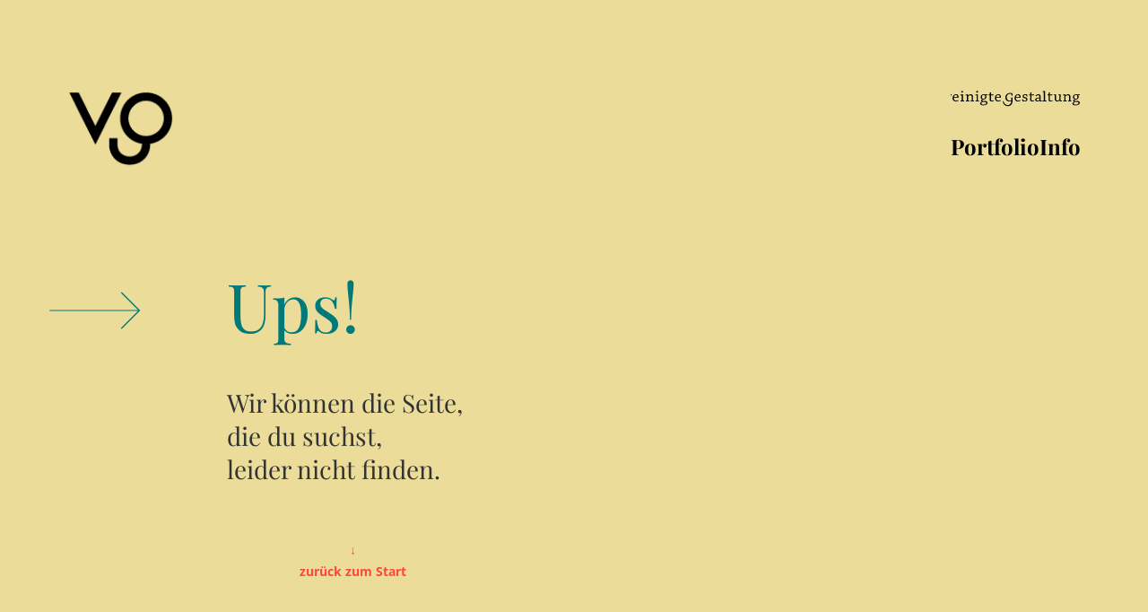

--- FILE ---
content_type: text/html; charset=UTF-8
request_url: https://www.vereinigte-gestaltung.at/404error
body_size: 120611
content:
<!DOCTYPE html>
<html lang="de" data-semplice="4.4.11">
	<head>
		<meta charset="UTF-8" />
		<meta name="viewport" content="width=device-width, initial-scale=1.0, maximum-scale=1.0" />
		<meta name='robots' content='index, follow, max-image-preview:large, max-snippet:-1, max-video-preview:-1' />

	<!-- This site is optimized with the Yoast SEO plugin v26.8 - https://yoast.com/product/yoast-seo-wordpress/ -->
	<title>Vereinigte Gestaltung · 404</title>
	<meta name="description" content="UPS! Wir können die Seite, die du suchst, leider nicht finden." />
	<link rel="canonical" href="https://www.vereinigte-gestaltung.at/404error" />
	<meta property="og:locale" content="de_DE" />
	<meta property="og:type" content="article" />
	<meta property="og:title" content="Vereinigte Gestaltung · 404" />
	<meta property="og:description" content="UPS! Wir können die Seite, die du suchst, leider nicht finden." />
	<meta property="og:url" content="https://www.vereinigte-gestaltung.at/404error" />
	<meta property="og:site_name" content="Vereinigte Gestaltung" />
	<meta property="article:publisher" content="https://www.facebook.com/vereinigte.gestaltung/" />
	<meta property="article:modified_time" content="2019-10-24T06:59:45+00:00" />
	<meta property="og:image" content="https://www.vereinigte-gestaltung.at/wp-content/uploads/2018/09/VG_buero02.jpg" />
	<meta property="og:image:width" content="2500" />
	<meta property="og:image:height" content="1450" />
	<meta property="og:image:type" content="image/jpeg" />
	<meta name="twitter:card" content="summary_large_image" />
	<meta name="twitter:title" content="Vereinigte Gestaltung · 404" />
	<meta name="twitter:description" content="UPS! Wir können die Seite, die du suchst, leider nicht finden." />
	<meta name="twitter:image" content="http://www.vereinigte-gestaltung.at/wp-content/uploads/2019/02/letterpress2019_40.jpg" />
	<script type="application/ld+json" class="yoast-schema-graph">{"@context":"https://schema.org","@graph":[{"@type":"WebPage","@id":"https://www.vereinigte-gestaltung.at/404error","url":"https://www.vereinigte-gestaltung.at/404error","name":"Vereinigte Gestaltung · 404","isPartOf":{"@id":"https://www.vereinigte-gestaltung.at/#website"},"datePublished":"2019-10-20T19:27:50+00:00","dateModified":"2019-10-24T06:59:45+00:00","description":"UPS! Wir können die Seite, die du suchst, leider nicht finden.","breadcrumb":{"@id":"https://www.vereinigte-gestaltung.at/404error#breadcrumb"},"inLanguage":"de","potentialAction":[{"@type":"ReadAction","target":["https://www.vereinigte-gestaltung.at/404error"]}]},{"@type":"BreadcrumbList","@id":"https://www.vereinigte-gestaltung.at/404error#breadcrumb","itemListElement":[{"@type":"ListItem","position":1,"name":"Startseite","item":"https://www.vereinigte-gestaltung.at/"},{"@type":"ListItem","position":2,"name":"404 error"}]},{"@type":"WebSite","@id":"https://www.vereinigte-gestaltung.at/#website","url":"https://www.vereinigte-gestaltung.at/","name":"Vereinigte Gestaltung","description":"Portfolio","publisher":{"@id":"https://www.vereinigte-gestaltung.at/#organization"},"potentialAction":[{"@type":"SearchAction","target":{"@type":"EntryPoint","urlTemplate":"https://www.vereinigte-gestaltung.at/?s={search_term_string}"},"query-input":{"@type":"PropertyValueSpecification","valueRequired":true,"valueName":"search_term_string"}}],"inLanguage":"de"},{"@type":"Organization","@id":"https://www.vereinigte-gestaltung.at/#organization","name":"Vereinigte Gestaltung","url":"https://www.vereinigte-gestaltung.at/","logo":{"@type":"ImageObject","inLanguage":"de","@id":"https://www.vereinigte-gestaltung.at/#/schema/logo/image/","url":"https://www.vereinigte-gestaltung.at/wp-content/uploads/2018/11/VG_logo.png","contentUrl":"https://www.vereinigte-gestaltung.at/wp-content/uploads/2018/11/VG_logo.png","width":450,"height":200,"caption":"Vereinigte Gestaltung"},"image":{"@id":"https://www.vereinigte-gestaltung.at/#/schema/logo/image/"},"sameAs":["https://www.facebook.com/vereinigte.gestaltung/","https://www.instagram.com/vereinigte.gestaltung/","https://www.youtube.com/channel/UC47GvE50L1lTa7UobhoE5wA"]}]}</script>
	<!-- / Yoast SEO plugin. -->


<link rel="alternate" title="oEmbed (JSON)" type="application/json+oembed" href="https://www.vereinigte-gestaltung.at/wp-json/oembed/1.0/embed?url=https%3A%2F%2Fwww.vereinigte-gestaltung.at%2F404error" />
<link rel="alternate" title="oEmbed (XML)" type="text/xml+oembed" href="https://www.vereinigte-gestaltung.at/wp-json/oembed/1.0/embed?url=https%3A%2F%2Fwww.vereinigte-gestaltung.at%2F404error&#038;format=xml" />
<style id='wp-img-auto-sizes-contain-inline-css' type='text/css'>
img:is([sizes=auto i],[sizes^="auto," i]){contain-intrinsic-size:3000px 1500px}
/*# sourceURL=wp-img-auto-sizes-contain-inline-css */
</style>
<style id='wp-emoji-styles-inline-css' type='text/css'>

	img.wp-smiley, img.emoji {
		display: inline !important;
		border: none !important;
		box-shadow: none !important;
		height: 1em !important;
		width: 1em !important;
		margin: 0 0.07em !important;
		vertical-align: -0.1em !important;
		background: none !important;
		padding: 0 !important;
	}
/*# sourceURL=wp-emoji-styles-inline-css */
</style>
<link rel='stylesheet' id='wp-block-library-css' href='https://www.vereinigte-gestaltung.at/wp-includes/css/dist/block-library/style.min.css?ver=6.9' type='text/css' media='all' />
<style id='global-styles-inline-css' type='text/css'>
:root{--wp--preset--aspect-ratio--square: 1;--wp--preset--aspect-ratio--4-3: 4/3;--wp--preset--aspect-ratio--3-4: 3/4;--wp--preset--aspect-ratio--3-2: 3/2;--wp--preset--aspect-ratio--2-3: 2/3;--wp--preset--aspect-ratio--16-9: 16/9;--wp--preset--aspect-ratio--9-16: 9/16;--wp--preset--color--black: #000000;--wp--preset--color--cyan-bluish-gray: #abb8c3;--wp--preset--color--white: #ffffff;--wp--preset--color--pale-pink: #f78da7;--wp--preset--color--vivid-red: #cf2e2e;--wp--preset--color--luminous-vivid-orange: #ff6900;--wp--preset--color--luminous-vivid-amber: #fcb900;--wp--preset--color--light-green-cyan: #7bdcb5;--wp--preset--color--vivid-green-cyan: #00d084;--wp--preset--color--pale-cyan-blue: #8ed1fc;--wp--preset--color--vivid-cyan-blue: #0693e3;--wp--preset--color--vivid-purple: #9b51e0;--wp--preset--gradient--vivid-cyan-blue-to-vivid-purple: linear-gradient(135deg,rgb(6,147,227) 0%,rgb(155,81,224) 100%);--wp--preset--gradient--light-green-cyan-to-vivid-green-cyan: linear-gradient(135deg,rgb(122,220,180) 0%,rgb(0,208,130) 100%);--wp--preset--gradient--luminous-vivid-amber-to-luminous-vivid-orange: linear-gradient(135deg,rgb(252,185,0) 0%,rgb(255,105,0) 100%);--wp--preset--gradient--luminous-vivid-orange-to-vivid-red: linear-gradient(135deg,rgb(255,105,0) 0%,rgb(207,46,46) 100%);--wp--preset--gradient--very-light-gray-to-cyan-bluish-gray: linear-gradient(135deg,rgb(238,238,238) 0%,rgb(169,184,195) 100%);--wp--preset--gradient--cool-to-warm-spectrum: linear-gradient(135deg,rgb(74,234,220) 0%,rgb(151,120,209) 20%,rgb(207,42,186) 40%,rgb(238,44,130) 60%,rgb(251,105,98) 80%,rgb(254,248,76) 100%);--wp--preset--gradient--blush-light-purple: linear-gradient(135deg,rgb(255,206,236) 0%,rgb(152,150,240) 100%);--wp--preset--gradient--blush-bordeaux: linear-gradient(135deg,rgb(254,205,165) 0%,rgb(254,45,45) 50%,rgb(107,0,62) 100%);--wp--preset--gradient--luminous-dusk: linear-gradient(135deg,rgb(255,203,112) 0%,rgb(199,81,192) 50%,rgb(65,88,208) 100%);--wp--preset--gradient--pale-ocean: linear-gradient(135deg,rgb(255,245,203) 0%,rgb(182,227,212) 50%,rgb(51,167,181) 100%);--wp--preset--gradient--electric-grass: linear-gradient(135deg,rgb(202,248,128) 0%,rgb(113,206,126) 100%);--wp--preset--gradient--midnight: linear-gradient(135deg,rgb(2,3,129) 0%,rgb(40,116,252) 100%);--wp--preset--font-size--small: 13px;--wp--preset--font-size--medium: 20px;--wp--preset--font-size--large: 36px;--wp--preset--font-size--x-large: 42px;--wp--preset--spacing--20: 0.44rem;--wp--preset--spacing--30: 0.67rem;--wp--preset--spacing--40: 1rem;--wp--preset--spacing--50: 1.5rem;--wp--preset--spacing--60: 2.25rem;--wp--preset--spacing--70: 3.38rem;--wp--preset--spacing--80: 5.06rem;--wp--preset--shadow--natural: 6px 6px 9px rgba(0, 0, 0, 0.2);--wp--preset--shadow--deep: 12px 12px 50px rgba(0, 0, 0, 0.4);--wp--preset--shadow--sharp: 6px 6px 0px rgba(0, 0, 0, 0.2);--wp--preset--shadow--outlined: 6px 6px 0px -3px rgb(255, 255, 255), 6px 6px rgb(0, 0, 0);--wp--preset--shadow--crisp: 6px 6px 0px rgb(0, 0, 0);}:where(.is-layout-flex){gap: 0.5em;}:where(.is-layout-grid){gap: 0.5em;}body .is-layout-flex{display: flex;}.is-layout-flex{flex-wrap: wrap;align-items: center;}.is-layout-flex > :is(*, div){margin: 0;}body .is-layout-grid{display: grid;}.is-layout-grid > :is(*, div){margin: 0;}:where(.wp-block-columns.is-layout-flex){gap: 2em;}:where(.wp-block-columns.is-layout-grid){gap: 2em;}:where(.wp-block-post-template.is-layout-flex){gap: 1.25em;}:where(.wp-block-post-template.is-layout-grid){gap: 1.25em;}.has-black-color{color: var(--wp--preset--color--black) !important;}.has-cyan-bluish-gray-color{color: var(--wp--preset--color--cyan-bluish-gray) !important;}.has-white-color{color: var(--wp--preset--color--white) !important;}.has-pale-pink-color{color: var(--wp--preset--color--pale-pink) !important;}.has-vivid-red-color{color: var(--wp--preset--color--vivid-red) !important;}.has-luminous-vivid-orange-color{color: var(--wp--preset--color--luminous-vivid-orange) !important;}.has-luminous-vivid-amber-color{color: var(--wp--preset--color--luminous-vivid-amber) !important;}.has-light-green-cyan-color{color: var(--wp--preset--color--light-green-cyan) !important;}.has-vivid-green-cyan-color{color: var(--wp--preset--color--vivid-green-cyan) !important;}.has-pale-cyan-blue-color{color: var(--wp--preset--color--pale-cyan-blue) !important;}.has-vivid-cyan-blue-color{color: var(--wp--preset--color--vivid-cyan-blue) !important;}.has-vivid-purple-color{color: var(--wp--preset--color--vivid-purple) !important;}.has-black-background-color{background-color: var(--wp--preset--color--black) !important;}.has-cyan-bluish-gray-background-color{background-color: var(--wp--preset--color--cyan-bluish-gray) !important;}.has-white-background-color{background-color: var(--wp--preset--color--white) !important;}.has-pale-pink-background-color{background-color: var(--wp--preset--color--pale-pink) !important;}.has-vivid-red-background-color{background-color: var(--wp--preset--color--vivid-red) !important;}.has-luminous-vivid-orange-background-color{background-color: var(--wp--preset--color--luminous-vivid-orange) !important;}.has-luminous-vivid-amber-background-color{background-color: var(--wp--preset--color--luminous-vivid-amber) !important;}.has-light-green-cyan-background-color{background-color: var(--wp--preset--color--light-green-cyan) !important;}.has-vivid-green-cyan-background-color{background-color: var(--wp--preset--color--vivid-green-cyan) !important;}.has-pale-cyan-blue-background-color{background-color: var(--wp--preset--color--pale-cyan-blue) !important;}.has-vivid-cyan-blue-background-color{background-color: var(--wp--preset--color--vivid-cyan-blue) !important;}.has-vivid-purple-background-color{background-color: var(--wp--preset--color--vivid-purple) !important;}.has-black-border-color{border-color: var(--wp--preset--color--black) !important;}.has-cyan-bluish-gray-border-color{border-color: var(--wp--preset--color--cyan-bluish-gray) !important;}.has-white-border-color{border-color: var(--wp--preset--color--white) !important;}.has-pale-pink-border-color{border-color: var(--wp--preset--color--pale-pink) !important;}.has-vivid-red-border-color{border-color: var(--wp--preset--color--vivid-red) !important;}.has-luminous-vivid-orange-border-color{border-color: var(--wp--preset--color--luminous-vivid-orange) !important;}.has-luminous-vivid-amber-border-color{border-color: var(--wp--preset--color--luminous-vivid-amber) !important;}.has-light-green-cyan-border-color{border-color: var(--wp--preset--color--light-green-cyan) !important;}.has-vivid-green-cyan-border-color{border-color: var(--wp--preset--color--vivid-green-cyan) !important;}.has-pale-cyan-blue-border-color{border-color: var(--wp--preset--color--pale-cyan-blue) !important;}.has-vivid-cyan-blue-border-color{border-color: var(--wp--preset--color--vivid-cyan-blue) !important;}.has-vivid-purple-border-color{border-color: var(--wp--preset--color--vivid-purple) !important;}.has-vivid-cyan-blue-to-vivid-purple-gradient-background{background: var(--wp--preset--gradient--vivid-cyan-blue-to-vivid-purple) !important;}.has-light-green-cyan-to-vivid-green-cyan-gradient-background{background: var(--wp--preset--gradient--light-green-cyan-to-vivid-green-cyan) !important;}.has-luminous-vivid-amber-to-luminous-vivid-orange-gradient-background{background: var(--wp--preset--gradient--luminous-vivid-amber-to-luminous-vivid-orange) !important;}.has-luminous-vivid-orange-to-vivid-red-gradient-background{background: var(--wp--preset--gradient--luminous-vivid-orange-to-vivid-red) !important;}.has-very-light-gray-to-cyan-bluish-gray-gradient-background{background: var(--wp--preset--gradient--very-light-gray-to-cyan-bluish-gray) !important;}.has-cool-to-warm-spectrum-gradient-background{background: var(--wp--preset--gradient--cool-to-warm-spectrum) !important;}.has-blush-light-purple-gradient-background{background: var(--wp--preset--gradient--blush-light-purple) !important;}.has-blush-bordeaux-gradient-background{background: var(--wp--preset--gradient--blush-bordeaux) !important;}.has-luminous-dusk-gradient-background{background: var(--wp--preset--gradient--luminous-dusk) !important;}.has-pale-ocean-gradient-background{background: var(--wp--preset--gradient--pale-ocean) !important;}.has-electric-grass-gradient-background{background: var(--wp--preset--gradient--electric-grass) !important;}.has-midnight-gradient-background{background: var(--wp--preset--gradient--midnight) !important;}.has-small-font-size{font-size: var(--wp--preset--font-size--small) !important;}.has-medium-font-size{font-size: var(--wp--preset--font-size--medium) !important;}.has-large-font-size{font-size: var(--wp--preset--font-size--large) !important;}.has-x-large-font-size{font-size: var(--wp--preset--font-size--x-large) !important;}
/*# sourceURL=global-styles-inline-css */
</style>

<style id='classic-theme-styles-inline-css' type='text/css'>
/*! This file is auto-generated */
.wp-block-button__link{color:#fff;background-color:#32373c;border-radius:9999px;box-shadow:none;text-decoration:none;padding:calc(.667em + 2px) calc(1.333em + 2px);font-size:1.125em}.wp-block-file__button{background:#32373c;color:#fff;text-decoration:none}
/*# sourceURL=/wp-includes/css/classic-themes.min.css */
</style>
<link rel='stylesheet' id='ce_responsive-css' href='https://www.vereinigte-gestaltung.at/wp-content/plugins/simple-embed-code/css/video-container.min.css?ver=2.5.1' type='text/css' media='all' />
<link rel='stylesheet' id='semplice-stylesheet-css' href='https://www.vereinigte-gestaltung.at/wp-content/themes/semplice4/style.css?ver=4.4.11' type='text/css' media='all' />
<link rel='stylesheet' id='semplice-frontend-stylesheet-css' href='https://www.vereinigte-gestaltung.at/wp-content/themes/semplice4/assets/css/frontend.min.css?ver=4.4.11' type='text/css' media='all' />
<link rel='stylesheet' id='mediaelement-css' href='https://www.vereinigte-gestaltung.at/wp-includes/js/mediaelement/mediaelementplayer-legacy.min.css?ver=4.2.17' type='text/css' media='all' />
<script type="text/javascript" src="https://www.vereinigte-gestaltung.at/wp-includes/js/jquery/jquery.min.js?ver=3.7.1" id="jquery-core-js"></script>
<script type="text/javascript" src="https://www.vereinigte-gestaltung.at/wp-includes/js/jquery/jquery-migrate.min.js?ver=3.4.1" id="jquery-migrate-js"></script>
<link rel="https://api.w.org/" href="https://www.vereinigte-gestaltung.at/wp-json/" /><link rel="alternate" title="JSON" type="application/json" href="https://www.vereinigte-gestaltung.at/wp-json/wp/v2/pages/1638" /><link rel="EditURI" type="application/rsd+xml" title="RSD" href="https://www.vereinigte-gestaltung.at/xmlrpc.php?rsd" />
<meta name="generator" content="WordPress 6.9" />
<link rel='shortlink' href='https://www.vereinigte-gestaltung.at/?p=1638' />
<!-- Start Fluid Video Embeds Style Tag -->
<style type="text/css">
/* Fluid Video Embeds */
.fve-video-wrapper {
    position: relative;
    overflow: hidden;
    height: 0;
    background-color: transparent;
    padding-bottom: 56.25%;
    margin: 0.5em 0;
}
.fve-video-wrapper iframe,
.fve-video-wrapper object,
.fve-video-wrapper embed {
    position: absolute;
    display: block;
    top: 0;
    left: 0;
    width: 100%;
    height: 100%;
}
.fve-video-wrapper a.hyperlink-image {
    position: relative;
    display: none;
}
.fve-video-wrapper a.hyperlink-image img {
    position: relative;
    z-index: 2;
    width: 100%;
}
.fve-video-wrapper a.hyperlink-image .fve-play-button {
    position: absolute;
    left: 35%;
    top: 35%;
    right: 35%;
    bottom: 35%;
    z-index: 3;
    background-color: rgba(40, 40, 40, 0.75);
    background-size: 100% 100%;
    border-radius: 10px;
}
.fve-video-wrapper a.hyperlink-image:hover .fve-play-button {
    background-color: rgba(0, 0, 0, 0.85);
}
</style>
<!-- End Fluid Video Embeds Style Tag -->
<link href="//www.vereinigte-gestaltung.at/wp-content/uploads/omgf/omgf-stylesheet-197/omgf-stylesheet-197.css?ver=1662023663" rel="stylesheet"> <style type="text/css" id="semplice-webfonts-selfhosted">@font-face {
font-family: 'reading';
src: url('http://www.vereinigte-gestaltung.at/wp-content/uploads/2019/01/reading_regular-webfont.eot');
src: url('http://www.vereinigte-gestaltung.at/wp-content/uploads/2019/01/reading_regular-webfont.eot?#iefix') format('embedded-opentype'),
url('http://www.vereinigte-gestaltung.at/wp-content/uploads/2019/01/reading_regular-webfont.woff2') format('woff2'),
url('http://www.vereinigte-gestaltung.at/wp-content/uploads/2019/01/reading_regular-webfont.woff') format('woff'),
url('http://www.vereinigte-gestaltung.at/wp-content/uploads/2019/01/reading_regular-webfont.ttf') format('truetype');
}</style><style type="text/css" id="semplice-webfonts-css">.font_e7dbpdppz, [data-font="font_e7dbpdppz"], [data-font="font_e7dbpdppz"] li a {font-family: "Zilla Slab", serif;font-weight: 400;font-style: normal;}.font_0tgbvkpia, [data-font="font_0tgbvkpia"], [data-font="font_0tgbvkpia"] li a {font-family: "Zilla Slab", serif;font-weight: 400;font-style: italic;}.font_7osdctp1x, [data-font="font_7osdctp1x"], [data-font="font_7osdctp1x"] li a {font-family: "Zilla Slab", serif;font-weight: 700;font-style: normal;}.font_sc7kdoc0i, [data-font="font_sc7kdoc0i"], [data-font="font_sc7kdoc0i"] li a, #content-holder h1, #content-holder h2, #content-holder p, #content-holder li {font-family: "Playfair Display", serif;font-weight: 400;font-style: normal;}.font_svf9g2aqf, [data-font="font_svf9g2aqf"], [data-font="font_svf9g2aqf"] li a, #content-holder h4 {font-family: "Playfair Display", serif;font-weight: 400;font-style: italic;}.font_k8t8ofrsd, [data-font="font_k8t8ofrsd"], [data-font="font_k8t8ofrsd"] li a {font-family: "Playfair Display", serif;font-weight: 700;font-style: normal;}.font_olxwtuvs9, [data-font="font_olxwtuvs9"], [data-font="font_olxwtuvs9"] li a {font-family: "Noto Sans HK", sans-serif;font-weight: 500;font-style: normal;}.font_daa3vzt53, [data-font="font_daa3vzt53"], [data-font="font_daa3vzt53"] li a {font-family: "Noto Sans HK", sans-serif;font-weight: 700;font-style: normal;}.font_ah5hg4efj, [data-font="font_ah5hg4efj"], [data-font="font_ah5hg4efj"] li a {font-family: "Noto Sans HK", sans-serif;font-weight: 400;font-style: normal;}.font_uwm3if20f, [data-font="font_uwm3if20f"], [data-font="font_uwm3if20f"] li a {font-family: "Noto Sans HK", sans-serif;font-weight: 300;font-style: normal;}</style>
		<style type="text/css" id="semplice-custom-css">
			
				@media screen and (min-width: 1170px) {
					.container-fluid, .container, .admin-container {
						padding: 0 1.66667rem 0 1.66667rem;
					}
				}
			.container {
			max-width: 1230px;
		}@media screen and (max-width: 1169px) { .row {
			margin-left: -7.5px;
			margin-right: -7.5px;
		}.column, .grid-column {
			padding-left: 7.5px;
			padding-right: 7.5px;
		}}@media screen and (min-width: 1170px) { .row {
			margin-left: -7.5px;
			margin-right: -7.5px;
		}.column, .grid-column {
			padding-left: 7.5px;
			padding-right: 7.5px;
		}}
			#content-holder h1 { font-size: 4.166666666666667rem;line-height: 4.444444444444445rem;letter-spacing: 0rem;}#content-holder h2 { font-size: 2.5555555555555554rem;line-height: 3.0555555555555554rem;}#content-holder h3 { font-size: 3.888888888888889rem;line-height: 3.3333333333333335rem;}#content-holder h4 { font-size: 1.1111111111111112rem;line-height: 1.6666666666666667rem;letter-spacing: 0.027777777777777776rem;}#content-holder h5 { font-size: 0.9444444444444444rem;line-height: 1.5rem;letter-spacing: 0rem;}#content-holder h6 { font-size: 0.7777777777777778rem;line-height: 1.3333333333333333rem;letter-spacing: 0rem;}#content-holder p, #content-holder li { font-size: 1.5555555555555556rem;line-height: 1.3333333333333;letter-spacing: 0rem;}#content-holder .is-content p { margin-bottom: 1.3333333333333em; }@media screen and (min-width: 992px) and (max-width: 1169.98px) { #content-holder h1 { font-size: 3.83rem; line-height: 4.09rem; }#content-holder h2 { font-size: 2.35rem; line-height: 2.81rem; }#content-holder h3 { font-size: 3.73rem; line-height: 3.2rem; }#content-holder h4 { font-size: 1.07rem; line-height: 1.6rem; }#content-holder h5 { font-size: 0.94rem; line-height: 1.5rem; }#content-holder h6 { font-size: 0.78rem; line-height: 1.33rem; }}@media screen and (min-width: 768px) and (max-width: 991.98px) { #content-holder h1 { font-size: 3.58rem; line-height: 3.82rem; }#content-holder h2 { font-size: 2.25rem; line-height: 2.69rem; }#content-holder h3 { font-size: 3.58rem; line-height: 3.07rem; }#content-holder h4 { font-size: 1.02rem; line-height: 1.53rem; }#content-holder h5 { font-size: 0.94rem; line-height: 1.5rem; }#content-holder h6 { font-size: 0.78rem; line-height: 1.33rem; }}@media screen and (min-width: 544px) and (max-width: 767.98px) { #content-holder h1 { font-size: 3.42rem; line-height: 3.64rem; }#content-holder h2 { font-size: 2.15rem; line-height: 2.57rem; }#content-holder h3 { font-size: 3.5rem; line-height: 3rem; }#content-holder h4 { font-size: 1rem; line-height: 1.5rem; }#content-holder h5 { font-size: 0.94rem; line-height: 1.5rem; }#content-holder h6 { font-size: 0.78rem; line-height: 1.33rem; }}@media screen and (max-width: 543.98px) { #content-holder h1 { font-size: 3.25rem; line-height: 3.47rem; }#content-holder h2 { font-size: 2.04rem; line-height: 2.44rem; }#content-holder h3 { font-size: 3.42rem; line-height: 2.93rem; }#content-holder h4 { font-size: 0.98rem; line-height: 1.47rem; }#content-holder h5 { font-size: 0.94rem; line-height: 1.5rem; }#content-holder h6 { font-size: 0.78rem; line-height: 1.33rem; }}
			
			
		.project-panel {
			background: #f5f5f5;
			padding: 2.5rem 0rem;
		}
		.pp-thumbs {
			margin-bottom: -1.666666666666667rem;
		}
		#content-holder .panel-label, .projectpanel-preview .panel-label {
			color: #000000;
			font-size: 1.777777777777778rem;
			text-transform: none;
			padding-left: 0rem;
			padding-bottom: 1.666666666666667rem;
			text-align: left;
			line-height: 1;
		}
		.project-panel .pp-title {
			padding: 0.5555555555555556rem 0rem 1.666666666666667rem 0rem;
		}
		.project-panel .pp-title a {
			color: #000000; 
			font-size: 0.7222222222222222rem; 
			text-transform: none;
		} 
		.project-panel .pp-title span {
			color: #999999;
			font-size: 0.7222222222222222rem;
			text-transform: none;
		}
	
			.is-content { color: #333333; }a { color: #ff4444; }a:hover { color: #333333; }.nav_fhe8nr5oe .navbar-inner nav ul li.current_page_item .sub-menu a span {
 	color: #000000;
  	font-weight: 400 !important;
}

.angebot a span{
  	color: #ff4444 !important; 
}


.semplice-navbar [data-nav=logo-left-menu-right] nav ul.sub-menu {
	top: 0px;
	position: relative;
  	overflow: hidden;
  	height:0px;
 	transition: height 0.35s ease-out;
}
 
.semplice-navbar [data-nav=logo-left-menu-right] nav li:hover ul.sub-menu {
 	display:block; 
  	height:68px;
    transition: height 0.5s ease-in;
  	top:4px;
}

.semplice-navbar [data-nav=logo-left-menu-right] nav ul.sub-menu li a  {
 	 font-weight:400;
}

.nav_fhe8nr5oe .navbar-inner nav ul li.current_page_item .sub-menu a:hover span {
 	color: #ff4444 !important; 
}

.sections {
 	margin-top:0 !important; 
}

#section_2d866b753 > .container {
 	z-index: 50; 
}

#overlay-menu .overlay-menu-inner nav ul li a:hover span {
    color: #ff4444; 
}

#section_rkmpd177s {
    position: absolute !important;
    z-index: 5;
    margin-top: -500px;
}

.cross {
 	max-width:56px; 
}

#overlay-menu {
	background-color: rgba(255, 255, 255, 0.9) !important;
}

.underlineLink a,
#section_f62f90b14 a {
  text-decoration:underline;
  text-decoration-color:#ff4444;
}

#section_6819cb504 {
 	 position:absolute !important;
}


#content_dca3u70ng,
#content_eshqng9f1,
#content_hlo5x59d9 {
    padding-left: 10px;
  	margin-left:-6px;
  	border-left:solid 1px black;
  min-height:210px;
}

#content_f3bf4d834,
#content_59a632a74,
#content_c4587756d {
   padding-left: 10px;
  	margin-left:-6px;
  	border-left:solid 1px black;
  min-height:225px;
}

#content_33l5c6j46 {
    padding-left: 10px;
  	margin-left:-6px;
  	border-left:solid 1px black;
  	padding-bottom:35px;
}

#content_3a3edu56o,
#content_g9cath2na,
#content_rx3u3j8dl{
  	padding-left: 13px;
  	margin-left:-13px;
  	border-left:solid 1px black;
  	padding-top:2px !important;
  	margin-top:2.2222222222222223rem;
  	height:210px;
}

#content_f3bf4d834,
#content_59a632a74,
#content_c4587756d {
    padding-left: 10px;
  	margin-left:-6px;
  	border-left:solid 1px black;
  min-height:225px;
}

#section_7g32ryae9 {
    position: absolute !important;
    z-index: 2;
    margin-top: -47px; 
}

#section_8d12c3xf2 {
    position: absolute !important;
    margin-top: 53px; 
}

.overlay-nav {
 	top:0 !important; 
}

#cover-76,
#cover-62 {
 	 position: absolute !important;
}


#section_uqrxinllx,
#section_63ebfae06 {
    z-index: 20;
    margin-top: 270px;
  	margin-bottom: 89px;
}


#section_c488ed69c {
    z-index: 15; 
}

#content-529 #content_33l5c6j46 {
 	padding-bottom:35px !important; 
}

#content_5onnupknd > div {
	padding-left: 13px;
  	margin-left:-13px;
  	border-left:solid 1px white;
  	padding-bottom:35px;
}

#column_i5zkjxv3c  div#content_edilqr9zl {
	padding-left: 13px;
  	margin-left:-13px;
  	border-left:solid 1px black;
  	padding-bottom:35px;
  	margin-bottom:100px;
  	padding-top:10px;
  	margin-top:40px;
}

.is-frontend #content-holder .semplice-navbar nav ul li {
    line-height: 0;
   /* float: right;
    width: 100%;   */
    margin-top: 4px;
    margin-bottom: 4px;
}

.nav_41g41id13 .navbar-inner nav ul li a,
.nav_fhe8nr5oe .navbar-inner nav ul li a,
.nav_a9ws5auh6 .navbar-inner nav ul li a {
	padding-left: 0 !important;
	padding-right: 0 !important;
}

.menu-item-60 a span {
 	font-weight:400 !important; 
}

.menu-item-1721 a span {
 	font-weight:400 !important; 
}

.imgHeader {
 	float: right;
}

.navbar-right {
  	background-image: url('https://www.vereinigte-gestaltung.at/wp-content/uploads/2017/12/VG_typo_schwarz.svg');
 	padding-top:45px; 
    background-repeat: no-repeat;
    background-position: right top;
}

  
#section_x0y7nkyt3 {
  	padding-top:48px;
 	background-color:#5500FF; 
	padding-bottom:170px;
}

.semplice-menu {
 	width:175px; 
}

.semplice-menu > a {
    margin-left: 135px;
}

a:hover span,
a:hover {
	text-decoration: none !important;
}

@media only screen and (max-width: 992px) {
  .nav_a9ws5auh6 .overlay-nav {
	  top:200px !important; 
	  z-index:200;
  }
}


@media only screen and (max-width: 991px) {
  .overlay-nav .sub-menu li{
	  color: #000000 !important;
	  font-weight: 400 !important;
	  margin-right:0;
  }
  
  #overlay-menu .overlay-menu-inner nav ul li.current_page_item .sub-menu a span {
	color: #000000 !important;
  }

  .sub-menu {
    top: 0px;
    position: relative;
  }
  
  .overlay-nav .sub-menu li a{
 	 color: #000000 !important;
	  font-weight: 400 !important;
	  margin-right:0;
  }
  
  .overlay-nav li {
    	margin-right: 2.6rem;
	}
  
  .nav_41g41id13,
  .nav_fhe8nr5oe {
	height:80px !important;
	padding-bottom:0 !important;
  }
  
  #overlay-menu .overlay-menu-inner nav ul li a span:hover,
  #overlay-menu .overlay-menu-inner nav ul li a:hover span {
	    color: #ff4444 !important;
	}
}

@media only screen and (max-width: 900px) {
 	#content_dca3u70ng,
	#content_eshqng9f1,
	#content_hlo5x59d9 {
	  	min-height:235px;
	}
}

@media only screen and (max-width: 767px) {
  #section_rkmpd177s {
	display:none !important;
  }
  
  #section_2d866b753 {
		background-image:none !important;
  }
  
  #content_f3bf4d834,
#content_59a632a74,
#content_c4587756d,
  #content_dca3u70ng,
	#content_eshqng9f1,
	#content_hlo5x59d9 {
	  	min-height:auto;
	}
  
  #content_f3bf4d834,
  #content_59a632a74,
  #content_c4587756d,
  #content_33l5c6j46, 
  #content_dca3u70ng,
  #content_eshqng9f1,
  #content_hlo5x59d9,
  #content_5onnupknd > div,
  #content_3a3edu56o,
  #content_g9cath2na,
  #content_rx3u3j8dl,
  #column_i5zkjxv3c div#content_edilqr9zl {
    padding-left: 0px;
    margin-left: 0px;
    border: none;
    border-style: none !important;
  }
  
  #section_x0y7nkyt3 {
	padding-bottom: 50px;
  }

}

@media only screen and (max-width: 543px) {
  
   .overlay-nav li {
    	margin-right: 3.166666666666667rem;
	}
}

@media only screen and (max-width: 500px) {
 	.navbar-right {
		background: none;
  }
  
  .nav_41g41id13 .navbar-inner .hamburger a.menu-icon {
	margin-top: 71px;
  }
  
  .semplice-menu {
		width:auto;
  }
  
  .semplice-menu > a {
	margin-left:0;
  }
  
  .nav_41g41id13 .navbar-right {
	padding-top: 9px;
  }
}#nprogress .bar { background: #ff4444; }.back-to-top a svg { fill: #333333; }
		</style>
	
		<style type="text/css" id="1638-post-css">
			#content-1638 #section_e8c814b0b {margin-top: 16.666666666666668rem;}@media screen and (min-width: 544px) and (max-width: 767.98px) { #content-1638 #section_e8c814b0b {margin-top: 14.444444444444445rem;}}@media screen and (max-width: 543.98px) { #content-1638 #section_e8c814b0b {margin-top: 14.444444444444445rem;}}#content-1638 #content_ef45b83ca {margin-top: 0rem;}#content-1638 #content_ef45b83ca .is-content {}#content-1638 #section_kggt56mph {margin-top: -3.0555555555555554rem;}@media screen and (min-width: 992px) and (max-width: 1169.98px) { #content-1638 #section_kggt56mph {margin-top: -2.7777777777777777rem;}}@media screen and (min-width: 768px) and (max-width: 991.98px) { #content-1638 #section_kggt56mph {margin-top: -2.7777777777777777rem;}}@media screen and (min-width: 544px) and (max-width: 767.98px) { #content-1638 #section_kggt56mph {margin-top: -2.7777777777777777rem;}}@media screen and (max-width: 543.98px) { #content-1638 #section_kggt56mph {margin-top: 0rem;}}#content-1638 #content_e97lp0xhr {margin-top: 0rem;}#content-1638 #content_e97lp0xhr .is-content {}#content-1638 #content_4fd8d6bd8 {margin-top: 3.3333333333333335rem;}#content-1638 #content_4fd8d6bd8 .is-content {}@media screen and (min-width: 992px) and (max-width: 1169.98px) { #content-1638 #content_4fd8d6bd8 {margin-top: 2.2222222222222223rem;}#content-1638 #content_4fd8d6bd8 .is-content {}}@media screen and (min-width: 768px) and (max-width: 991.98px) { #content-1638 #content_4fd8d6bd8 {margin-top: 2.2222222222222223rem;}#content-1638 #content_4fd8d6bd8 .is-content {}}@media screen and (min-width: 544px) and (max-width: 767.98px) { #content-1638 #content_4fd8d6bd8 {margin-top: 1.6666666666666667rem;}#content-1638 #content_4fd8d6bd8 .is-content {}}@media screen and (max-width: 543.98px) { #content-1638 #content_4fd8d6bd8 {margin-top: 1.3888888888888888rem;}#content-1638 #content_4fd8d6bd8 .is-content {}}#content-1638 #section_72d9f4843 {margin-bottom: 9.722222222222221rem;}@media screen and (min-width: 544px) and (max-width: 767.98px) { #content-1638 #section_72d9f4843 {margin-bottom: 8.333333333333334rem;}}@media screen and (max-width: 543.98px) { #content-1638 #section_72d9f4843 {margin-bottom: 6.944444444444445rem;}}#content-1638 #content_4ddfc594a {margin-top: 3.3333333333333335rem;}#content-1638 #content_4ddfc594a .is-content {}@media screen and (min-width: 544px) and (max-width: 767.98px) { #content-1638 #content_4ddfc594a {margin-top: 2.7777777777777777rem;}#content-1638 #content_4ddfc594a .is-content {}}@media screen and (max-width: 543.98px) { #content-1638 #content_4ddfc594a {margin-top: 2.2222222222222223rem;}#content-1638 #content_4ddfc594a .is-content {}}#content-1638 .transition-wrap {background-color: #ebdd99;}.semplice-cover { border: 30px solid #efeae3; }#content-1638 #section_e8c814b0b {opacity: 0;transform: translateX(0rem) translateY(2.7777777777777777rem);}#content-1638 #content_e97lp0xhr {transform: translateX(-2.7777777777777777rem) translateY(0rem);}#content-1638 #section_912c4bca0 {opacity: 0;transform: translateX(0rem) translateY(2.7777777777777777rem);}#content-1638 #section_72d9f4843 {opacity: 0;transform: translateX(0rem) translateY(2.7777777777777777rem);}
			.nav_fhe8nr5oe { background-color: transparent;; }.nav_fhe8nr5oe { height: 15.555555555555555rem; }.is-frontend #content-1638 .sections { margin-top: 15.555555555555555rem; }.nav_fhe8nr5oe { padding-top: 5.555555555555555rem; }.nav_fhe8nr5oe { padding-bottom: 5.555555555555555rem; }.nav_fhe8nr5oe .navbar-inner .navbar-left, .nav_fhe8nr5oe .navbar-inner .navbar-center { left: 4.166666666666667rem; }.nav_fhe8nr5oe .container-fluid .navbar-inner .navbar-right { right: 4.166666666666667rem; }.nav_fhe8nr5oe .container-fluid .hamburger a:after { padding-right: 1.1111111111111rem; }.nav_fhe8nr5oe .logo img, .nav_fhe8nr5oe .logo svg { width: 6.666666666666667rem; }.nav_fhe8nr5oe .navbar-inner .logo { align-items: flex-start; }.nav_fhe8nr5oe .navbar-inner .hamburger { align-items: center; }.nav_fhe8nr5oe .navbar-inner .hamburger a.menu-icon span { background-color: #000000; }.nav_fhe8nr5oe .navbar-inner .hamburger a.menu-icon { width: 2.5rem; }.nav_fhe8nr5oe .navbar-inner .hamburger a.menu-icon span { height: 2px; }.nav_fhe8nr5oe .navbar-inner .hamburger a.open-menu span::before { transform: translateY(-10px); }.nav_fhe8nr5oe .navbar-inner .hamburger a.open-menu span::after { transform: translateY(10px); }.nav_fhe8nr5oe .navbar-inner .hamburger a.open-menu:hover span::before { transform: translateY(-12px); }.nav_fhe8nr5oe .navbar-inner .hamburger a.open-menu:hover span::after { transform: translateY(12px); }.nav_fhe8nr5oe .navbar-inner .hamburger a.menu-icon { height: 22px; }.nav_fhe8nr5oe .navbar-inner .hamburger a.menu-icon span { margin-top: 11px; }.nav_fhe8nr5oe .navbar-inner nav ul li a span { font-size: 1.3333333333333333rem; }.nav_fhe8nr5oe .navbar-inner nav ul li a span { color: #000000; }.nav_fhe8nr5oe .navbar-inner nav ul li a { padding-left: 0rem; }.nav_fhe8nr5oe .navbar-inner nav ul li a { padding-right: 0rem; }.nav_fhe8nr5oe .navbar-inner nav ul li a span { text-transform: none; }.nav_fhe8nr5oe .navbar-inner nav ul li a span { letter-spacing: 0rem; }.nav_fhe8nr5oe .navbar-inner nav ul li a span { border-bottom-color: #000000; }.nav_fhe8nr5oe .navbar-inner nav ul li a span { padding-bottom: 0rem; }.nav_fhe8nr5oe .navbar-inner nav.standard ul { align-items: center; }.nav_fhe8nr5oe .navbar-inner nav ul li a:hover span, .navbar-inner nav ul li.current-menu-item a span, .navbar-inner nav ul li.current_page_item a span, .nav_fhe8nr5oe .navbar-inner nav ul li.wrap-focus a span { color: #ff4444; }.nav_fhe8nr5oe .navbar-inner nav ul li.current-menu-item a span { color: #ff4444; }.nav_fhe8nr5oe .navbar-inner nav ul li.current_page_item a span { color: #ff4444; }[data-post-type="project"] .navbar-inner nav ul li.portfolio-grid a span, [data-post-type="post"] .navbar-inner nav ul li.blog-overview a span { color: #ff4444; }.nav_fhe8nr5oe .navbar-inner nav ul li a:hover span { border-bottom-color: transparent; }.nav_fhe8nr5oe .navbar-inner nav ul li.current-menu-item a span { border-bottom-color: transparent; }.nav_fhe8nr5oe .navbar-inner nav ul li.current_page_item a span { border-bottom-color: transparent; }[data-post-type="project"] .navbar-inner nav ul li.portfolio-grid a span, [data-post-type="post"] .navbar-inner nav ul li.blog-overview a span { border-bottom-color: transparent; }#overlay-menu { background-color: rgba(232, 222, 211, 0.9); }#overlay-menu .overlay-menu-inner nav { padding-top: 11.11111111111111rem; }#overlay-menu .overlay-menu-inner nav { text-align: right; }#overlay-menu .overlay-menu-inner nav ul li a span { font-size: 1.3333333333333333rem; }#overlay-menu .overlay-menu-inner nav ul li a span { color: #000000; }#overlay-menu .overlay-menu-inner nav ul li a { padding-top: 0.13888888888889rem; }#overlay-menu .overlay-menu-inner nav ul li a { padding-bottom: 0.13888888888889rem; }#overlay-menu .overlay-menu-inner nav ul li a span { text-transform: none; }#overlay-menu .overlay-menu-inner nav ul li a span { letter-spacing: 0rem; }#overlay-menu .overlay-menu-inner nav ul li a span { border-bottom-color: #000000; }#overlay-menu .overlay-menu-inner nav ul li a:hover span { color: #ff4444; }#overlay-menu .overlay-menu-inner nav ul li.current-menu-item a span { color: #ff4444; }#overlay-menu .overlay-menu-inner nav ul li.current_page_item a span { color: #ff4444; }[data-post-type="project"] #overlay-menu .overlay-menu-inner nav ul li.portfolio-grid a span, [data-post-type="post"] #overlay-menu .overlay-menu-inner nav ul li.blog-overview a span { color: #ff4444; }@media screen and (min-width: 992px) and (max-width: 1169.98px) { .nav_fhe8nr5oe .navbar-inner .hamburger a.menu-icon { height: 22px; }.nav_fhe8nr5oe .navbar-inner .hamburger a.menu-icon span { margin-top: 11px; }}@media screen and (min-width: 768px) and (max-width: 991.98px) { .nav_fhe8nr5oe .navbar-inner .hamburger a.menu-icon { height: 22px; }.nav_fhe8nr5oe .navbar-inner .hamburger a.menu-icon span { margin-top: 11px; }}@media screen and (min-width: 544px) and (max-width: 767.98px) { .nav_fhe8nr5oe .navbar-inner .hamburger a.menu-icon { height: 22px; }.nav_fhe8nr5oe .navbar-inner .hamburger a.menu-icon span { margin-top: 11px; }}@media screen and (max-width: 543.98px) { .nav_fhe8nr5oe .navbar-inner .hamburger a.menu-icon { height: 22px; }.nav_fhe8nr5oe .navbar-inner .hamburger a.menu-icon span { margin-top: 11px; }}
		</style>
	<link rel="icon" href="https://www.vereinigte-gestaltung.at/wp-content/uploads/2017/11/cropped-favicon-32x32.png" sizes="32x32" />
<link rel="icon" href="https://www.vereinigte-gestaltung.at/wp-content/uploads/2017/11/cropped-favicon-192x192.png" sizes="192x192" />
<link rel="apple-touch-icon" href="https://www.vereinigte-gestaltung.at/wp-content/uploads/2017/11/cropped-favicon-180x180.png" />
<meta name="msapplication-TileImage" content="https://www.vereinigte-gestaltung.at/wp-content/uploads/2017/11/cropped-favicon-270x270.png" />
		<style>html{margin-top:0px!important;}#wpadminbar{top:auto!important;bottom:0;}</style>
		<link rel="shortcut icon" type="image/png" href="https://www.vereinigte-gestaltung.at/wp-content/uploads/2017/11/favicon.png" sizes="32x32">	</head>
	<body class="wp-singular page-template-default page page-id-1638 wp-theme-semplice4 is-frontend dynamic-mode mejs-semplice-ui" data-post-type="page" data-post-id="1638">
		<div id="content-holder" data-active-post="1638">
			
						<header class="nav_fhe8nr5oe semplice-navbar active-navbar sticky-nav  scroll-to-top" data-cover-transparent="disabled" data-bg-overlay-visibility="hidden"data-mobile-fallback="enabled">
							<div class="container-fluid" data-nav="logo-left-menu-right">
								<div class="navbar-inner menu-type-text" data-xl-width="12" data-navbar-type="container-fluid">
									<div class="logo navbar-left"><a href="https://www.vereinigte-gestaltung.at" title="Vereinigte Gestaltung"><img src="https://www.vereinigte-gestaltung.at/wp-content/uploads/2017/12/VG_logo.png" alt="logo"></a></div>
									<nav class="standard navbar-right" data-font="font_k8t8ofrsd"><ul class="menu"><li class="menu-item menu-item-type-post_type menu-item-object-page menu-item-home menu-item-3590"><a href="https://www.vereinigte-gestaltung.at/"><span>Portfolio</span></a></li>
<li class="menu-item menu-item-type-post_type menu-item-object-page menu-item-3586"><a href="https://www.vereinigte-gestaltung.at/info"><span>Info</span></a></li>
</ul></nav>
									<div class="hamburger navbar-right semplice-menu"><a class="open-menu menu-icon"><span></span></a></div>
								</div>
							</div>
						</header>
						
				<div id="overlay-menu">
					<div class="overlay-menu-inner" data-xl-width="12">
						<nav class="overlay-nav" data-justify="right" data-align="align-top" data-font="font_k8t8ofrsd">
							<ul class="container"><li class="menu-item menu-item-type-post_type menu-item-object-page menu-item-home menu-item-3590"><a href="https://www.vereinigte-gestaltung.at/"><span>Portfolio</span></a></li>
<li class="menu-item menu-item-type-post_type menu-item-object-page menu-item-3586"><a href="https://www.vereinigte-gestaltung.at/info"><span>Info</span></a></li>
</ul>
						</nav>
					</div>
				</div>
			
					
			<div id="content-1638" class="content-container active-content ">
				<div class="transition-wrap">
					<div class="sections">
						
					<section id="section_e8c814b0b" class="content-block" data-column-mode-sm="multi" data-column-mode-xs="single" >
						
						<div class="container">
						<div id="row_b8e652643" class="row"><div id="column_xsov1yly7" class="column spacer-column" data-xl-width="2" >
					<div class="content-wrapper">
						
					</div>
				</div><div id="column_db958a3f0" class="column" data-xl-width="6" >
					<div class="content-wrapper">
						
				<div id="content_ef45b83ca" class="column-content" data-module="paragraph" >
					<div class="is-content has-xs"><div data-content-for="xl"><h1 style="text-align: left;" data-mce-style="text-align: left;"><span style="color: rgb(0, 121, 121);" data-mce-style="color: #007979;"><span class="font_svf9g2aqf"><span class="font_sc7kdoc0i">Ups!</span></span></span><br></h1></div><div data-content-for="xs"><h1 style="text-align: left;" data-mce-style="text-align: left;"><span style="color: rgb(0, 121, 121);" data-mce-style="color: #007979;"><span class="font_svf9g2aqf"><span class="font_sc7kdoc0i">Ups!</span></span></span><br></h1></div></div>
				</div>
			
					</div>
				</div></div>
						</div>
					</section>				
				
					<section id="section_kggt56mph" class="content-block" data-column-mode-sm="single" data-column-mode-xs="single" data-xs-visibility="hide" data-sm-visibility="hide" >
						
						<div class="container">
						<div id="row_lp2fpmvwf" class="row"><div id="column_efvku83k4" class="column" data-xl-width="12" >
					<div class="content-wrapper">
						
				<div id="content_e97lp0xhr" class="column-content" data-module="image" >
					<div class="ce-image" data-align="left"><img class="is-content"  src="https://www.vereinigte-gestaltung.at/wp-content/uploads/2019/10/right_emerald.png" width="105" height="45" alt="right_emerald" caption="" data-width="original" data-scaling="no"></div>
				</div>
			
					</div>
				</div></div>
						</div>
					</section>				
				
					<section id="section_912c4bca0" class="content-block" data-column-mode-sm="multi" data-column-mode-xs="single" >
						
						<div class="container">
						<div id="row_01154a402" class="row"><div id="column_ly4w256af" class="column spacer-column" data-xl-width="2" >
					<div class="content-wrapper">
						
					</div>
				</div><div id="column_9e7c714ea" class="column" data-xl-width="6" >
					<div class="content-wrapper">
						
				<div id="content_4fd8d6bd8" class="column-content underlineLink" data-module="paragraph" >
					<div class="is-content has-xs"><div data-content-for="xl"><p style="text-align: left;" data-mce-style="text-align: left;">Wir können die Seite, <br>die du suchst, <br>leider nicht finden.<br></p></div><div data-content-for="xs"><p style="text-align: left; font-size: 1.22222rem; line-height: 1.77778rem;" data-mce-style="text-align: left; font-size: 1.22222rem; line-height: 1.77778rem;">Wir können die Seite, <br>die du suchst, <br>leider nicht finden.<br></p></div></div>
				</div>
			
					</div>
				</div></div>
						</div>
					</section>				
				
					<section id="section_72d9f4843" class="content-block" data-column-mode-sm="multi" data-column-mode-xs="single" >
						
						<div class="container">
						<div id="row_b19767fc1" class="row"><div id="column_ik71qocl6" class="column spacer-column" data-xl-width="2" >
					<div class="content-wrapper">
						
					</div>
				</div><div id="column_d8a227187" class="column" data-xl-width="3" >
					<div class="content-wrapper">
						
				<div id="content_4ddfc594a" class="column-content" data-module="paragraph" >
					<div class="is-content has-lg has-md has-xs"><div data-content-for="xl"><h6 data-mce-style="text-align: center;" style="text-align: center;"><span style="color: rgb(255, 68, 68);" data-mce-style="color: #ff4444;">↓</span><br><a data-mce-href="/news" href="/news" data-mce-selected="1">zurück zum Start</a><br data-mce-bogus="1"></h6></div><div data-content-for="lg"><h6 data-mce-style="text-align: center;" style="text-align: center;"><span style="color: rgb(255, 68, 68);" data-mce-style="color: #ff4444;">↓</span><br><a data-mce-href="/news" href="/news" data-mce-selected="1">zurück zum Start</a><br data-mce-bogus="1"></h6></div><div data-content-for="md"><h6 data-mce-style="text-align: center;" style="text-align: center;"><span style="color: rgb(255, 68, 68);" data-mce-style="color: #ff4444;">↓</span><br><a data-mce-href="/news" href="/news" data-mce-selected="1">zurück zum Start</a><br data-mce-bogus="1"></h6></div><div data-content-for="xs"><h6 data-mce-style="text-align: center;" style="text-align: center;"><span style="color: rgb(255, 68, 68);" data-mce-style="color: #ff4444;">↓</span><br><a data-mce-href="/news" href="/news" data-mce-selected="1">zurück zum Start</a><br data-mce-bogus="1"></h6></div></div>
				</div>
			
					</div>
				</div></div>
						</div>
					</section>				
				
					</div>
				</div>
			</div>
		</div>
		<div class="pswp" tabindex="-1" role="dialog" aria-hidden="true">
	<div class="pswp__bg"></div>
	<div class="pswp__scroll-wrap">
		<div class="pswp__container">
			<div class="pswp__item"></div>
			<div class="pswp__item"></div>
			<div class="pswp__item"></div>
		</div>
		<div class="pswp__ui pswp__ui--hidden">
			<div class="pswp__top-bar">
				<div class="pswp__counter"></div>
				<button class="pswp__button pswp__button--close" title="Close (Esc)"></button>
				<button class="pswp__button pswp__button--share" title="Share"></button>
				<button class="pswp__button pswp__button--fs" title="Toggle fullscreen"></button>
				<button class="pswp__button pswp__button--zoom" title="Zoom in/out"></button>
				<div class="pswp__preloader">
					<div class="pswp__preloader__icn">
					  <div class="pswp__preloader__cut">
						<div class="pswp__preloader__donut"></div>
					  </div>
					</div>
				</div>
			</div>
			<div class="pswp__share-modal pswp__share-modal--hidden pswp__single-tap">
				<div class="pswp__share-tooltip"></div> 
			</div>
			<button class="pswp__button pswp__button--arrow--left" title="Previous (arrow left)">
			</button>
			<button class="pswp__button pswp__button--arrow--right" title="Next (arrow right)">
			</button>
			<div class="pswp__caption">
				<div class="pswp__caption__center"></div>
			</div>
		</div>
	</div>
</div>	<div class="back-to-top">
		<a class="semplice-event" data-event-type="helper" data-event="scrollToTop"><svg version="1.1" id="Ebene_1" xmlns="http://www.w3.org/2000/svg" xmlns:xlink="http://www.w3.org/1999/xlink" x="0px" y="0px"
	 width="53px" height="20px" viewBox="0 0 53 20" enable-background="new 0 0 53 20" xml:space="preserve">
<g id="Ebene_3">
</g>
<g>
	<polygon points="43.886,16.221 42.697,17.687 26.5,4.731 10.303,17.688 9.114,16.221 26.5,2.312 	"/>
</g>
</svg>
</a>
	</div>
	<script type="speculationrules">
{"prefetch":[{"source":"document","where":{"and":[{"href_matches":"/*"},{"not":{"href_matches":["/wp-*.php","/wp-admin/*","/wp-content/uploads/*","/wp-content/*","/wp-content/plugins/*","/wp-content/themes/semplice4/*","/*\\?(.+)"]}},{"not":{"selector_matches":"a[rel~=\"nofollow\"]"}},{"not":{"selector_matches":".no-prefetch, .no-prefetch a"}}]},"eagerness":"conservative"}]}
</script>
<script type="text/javascript" id="mediaelement-core-js-before">
/* <![CDATA[ */
var mejsL10n = {"language":"de","strings":{"mejs.download-file":"Datei herunterladen","mejs.install-flash":"Du verwendest einen Browser, der nicht den Flash-Player aktiviert oder installiert hat. Bitte aktiviere dein Flash-Player-Plugin oder lade die neueste Version von https://get.adobe.com/flashplayer/ herunter","mejs.fullscreen":"Vollbild","mejs.play":"Wiedergeben","mejs.pause":"Pausieren","mejs.time-slider":"Zeit-Schieberegler","mejs.time-help-text":"Benutze die Pfeiltasten Links/Rechts, um 1\u00a0Sekunde vor- oder zur\u00fcckzuspringen. Mit den Pfeiltasten Hoch/Runter kannst du um 10\u00a0Sekunden vor- oder zur\u00fcckspringen.","mejs.live-broadcast":"Live-\u00dcbertragung","mejs.volume-help-text":"Pfeiltasten Hoch/Runter benutzen, um die Lautst\u00e4rke zu regeln.","mejs.unmute":"Lautschalten","mejs.mute":"Stummschalten","mejs.volume-slider":"Lautst\u00e4rkeregler","mejs.video-player":"Video-Player","mejs.audio-player":"Audio-Player","mejs.captions-subtitles":"Untertitel","mejs.captions-chapters":"Kapitel","mejs.none":"Keine","mejs.afrikaans":"Afrikaans","mejs.albanian":"Albanisch","mejs.arabic":"Arabisch","mejs.belarusian":"Wei\u00dfrussisch","mejs.bulgarian":"Bulgarisch","mejs.catalan":"Katalanisch","mejs.chinese":"Chinesisch","mejs.chinese-simplified":"Chinesisch (vereinfacht)","mejs.chinese-traditional":"Chinesisch (traditionell)","mejs.croatian":"Kroatisch","mejs.czech":"Tschechisch","mejs.danish":"D\u00e4nisch","mejs.dutch":"Niederl\u00e4ndisch","mejs.english":"Englisch","mejs.estonian":"Estnisch","mejs.filipino":"Filipino","mejs.finnish":"Finnisch","mejs.french":"Franz\u00f6sisch","mejs.galician":"Galicisch","mejs.german":"Deutsch","mejs.greek":"Griechisch","mejs.haitian-creole":"Haitianisch-Kreolisch","mejs.hebrew":"Hebr\u00e4isch","mejs.hindi":"Hindi","mejs.hungarian":"Ungarisch","mejs.icelandic":"Isl\u00e4ndisch","mejs.indonesian":"Indonesisch","mejs.irish":"Irisch","mejs.italian":"Italienisch","mejs.japanese":"Japanisch","mejs.korean":"Koreanisch","mejs.latvian":"Lettisch","mejs.lithuanian":"Litauisch","mejs.macedonian":"Mazedonisch","mejs.malay":"Malaiisch","mejs.maltese":"Maltesisch","mejs.norwegian":"Norwegisch","mejs.persian":"Persisch","mejs.polish":"Polnisch","mejs.portuguese":"Portugiesisch","mejs.romanian":"Rum\u00e4nisch","mejs.russian":"Russisch","mejs.serbian":"Serbisch","mejs.slovak":"Slowakisch","mejs.slovenian":"Slowenisch","mejs.spanish":"Spanisch","mejs.swahili":"Suaheli","mejs.swedish":"Schwedisch","mejs.tagalog":"Tagalog","mejs.thai":"Thai","mejs.turkish":"T\u00fcrkisch","mejs.ukrainian":"Ukrainisch","mejs.vietnamese":"Vietnamesisch","mejs.welsh":"Walisisch","mejs.yiddish":"Jiddisch"}};
//# sourceURL=mediaelement-core-js-before
/* ]]> */
</script>
<script type="text/javascript" src="https://www.vereinigte-gestaltung.at/wp-includes/js/mediaelement/mediaelement-and-player.min.js?ver=4.2.17" id="mediaelement-core-js"></script>
<script type="text/javascript" src="https://www.vereinigte-gestaltung.at/wp-includes/js/mediaelement/mediaelement-migrate.min.js?ver=6.9" id="mediaelement-migrate-js"></script>
<script type="text/javascript" id="mediaelement-js-extra">
/* <![CDATA[ */
var _wpmejsSettings = {"pluginPath":"/wp-includes/js/mediaelement/","classPrefix":"mejs-","stretching":"responsive","audioShortcodeLibrary":"mediaelement","videoShortcodeLibrary":"mediaelement"};
//# sourceURL=mediaelement-js-extra
/* ]]> */
</script>
<script type="text/javascript" id="semplice-frontend-js-js-extra">
/* <![CDATA[ */
var semplice = {"default_api_url":"https://www.vereinigte-gestaltung.at/wp-json","semplice_api_url":"https://www.vereinigte-gestaltung.at/wp-json/semplice/v1/frontend","template_dir":"https://www.vereinigte-gestaltung.at/wp-content/themes/semplice4","category_base":"/category/","tag_base":"/tag/","nonce":"411932e91b","frontend_mode":"dynamic","static_transitions":"disabled","site_name":"Vereinigte Gestaltung","base_url":"https://www.vereinigte-gestaltung.at","frontpage_id":"3498","blog_home":"https://www.vereinigte-gestaltung.at","blog_navbar":"","sr_status":"disabled","blog_sr_status":"enabled","is_preview":"","password_form":"\r\n\u003Cdiv class=\"post-password-form\"\u003E\r\n\t\u003Cdiv class=\"inner\"\u003E\r\n\t\t\u003Cform action=\"https://www.vereinigte-gestaltung.at/wp-login.php?action=postpass\" method=\"post\"\u003E\r\n\t\t\t\u003Cdiv class=\"password-lock\"\u003E\u003Csvg xmlns=\"http://www.w3.org/2000/svg\" width=\"35\" height=\"52\" viewBox=\"0 0 35 52\"\u003E\r\n  \u003Cpath id=\"Form_1\" data-name=\"Form 1\" d=\"M31.3,25.028H27.056a0.755,0.755,0,0,1-.752-0.757V14.654a8.8,8.8,0,1,0-17.608,0v9.616a0.755,0.755,0,0,1-.752.757H3.7a0.755,0.755,0,0,1-.752-0.757V14.654a14.556,14.556,0,1,1,29.111,0v9.616A0.755,0.755,0,0,1,31.3,25.028Zm-3.495-1.514h2.743V14.654a13.051,13.051,0,1,0-26.1,0v8.859H7.192V14.654a10.309,10.309,0,1,1,20.617,0v8.859Zm4.43,28.475H2.761A2.77,2.77,0,0,1,0,49.213V25.28a1.763,1.763,0,0,1,1.755-1.766H33.242A1.763,1.763,0,0,1,35,25.28V49.213A2.77,2.77,0,0,1,32.239,51.988ZM1.758,25.028a0.252,0.252,0,0,0-.251.252V49.213a1.259,1.259,0,0,0,1.254,1.262H32.239a1.259,1.259,0,0,0,1.254-1.262V25.28a0.252,0.252,0,0,0-.251-0.252H1.758ZM20.849,43h-6.7a0.75,0.75,0,0,1-.61-0.314,0.763,0.763,0,0,1-.1-0.682l1.471-4.44a4.1,4.1,0,1,1,5.184,0L21.563,42a0.763,0.763,0,0,1-.1.682A0.75,0.75,0,0,1,20.849,43ZM15.2,41.487H19.8l-1.319-3.979a0.76,0.76,0,0,1,.33-0.891,2.6,2.6,0,1,0-2.633,0,0.76,0.76,0,0,1,.33.891Z\"/\u003E\r\n\u003C/svg\u003E\r\n\u003C/div\u003E\r\n\t\t\t\u003Cp\u003EThis content is protected. \u003Cbr /\u003E\u003Cspan\u003ETo view, please enter the password.\u003C/span\u003E\u003C/p\u003E\r\n\t\t\t\u003Cdiv class=\"input-fields\"\u003E\r\n\t\t\t\t\u003Cinput name=\"post_password\" class=\"post-password-input\" type=\"password\" size=\"20\" maxlength=\"20\" placeholder=\"Enter password\" /\u003E\u003Ca class=\"post-password-submit semplice-event\" data-event-type=\"helper\" data-event=\"postPassword\" data-id=\"1638\"\u003ESubmit\u003C/a\u003E\t\t\t\u003C/div\u003E\r\n\t\t\u003C/form\u003E\r\n\t\u003C/div\u003E\r\n\u003C/div\u003E\r\n\r\n","portfolio_order":[1657,1735,1744,1736,1748],"gallery":{"prev":"\u003Csvg version=\"1.1\" id=\"Ebene_1\" xmlns=\"http://www.w3.org/2000/svg\" xmlns:xlink=\"http://www.w3.org/1999/xlink\" x=\"0px\" y=\"0px\"\r\n\twidth=\"18px\" height=\"40px\"  viewBox=\"0 0 18 40\" enable-background=\"new 0 0 18 40\" xml:space=\"preserve\"\u003E\r\n\u003Cg id=\"Ebene_2\"\u003E\r\n\t\u003Cg\u003E\r\n\t\t\u003Cpolygon points=\"16.3,40 0.3,20 16.3,0 17.7,1 2.5,20 17.7,39 \t\t\"/\u003E\r\n\t\u003C/g\u003E\r\n\u003C/g\u003E\r\n\u003C/svg\u003E\r\n","next":"\u003Csvg version=\"1.1\" id=\"Ebene_1\" xmlns=\"http://www.w3.org/2000/svg\" xmlns:xlink=\"http://www.w3.org/1999/xlink\" x=\"0px\" y=\"0px\"\r\n\twidth=\"18px\" height=\"40px\" viewBox=\"0 0 18 40\" enable-background=\"new 0 0 18 40\" xml:space=\"preserve\"\u003E\r\n\u003Cg id=\"Ebene_2\"\u003E\r\n\t\u003Cg\u003E\r\n\t\t\u003Cpolygon points=\"0.3,39 15.5,20 0.3,1 1.7,0 17.7,20 1.7,40 \t\t\"/\u003E\r\n\t\u003C/g\u003E\r\n\u003C/g\u003E\r\n\u003C/svg\u003E\r\n"},"menus":{"default":"nav_r9f4jipqt","nav_fhe8nr5oe":{"html":"\r\n\t\t\t\t\t\t\u003Cheader class=\"nav_fhe8nr5oe semplice-navbar active-navbar sticky-nav  scroll-to-top\" data-cover-transparent=\"disabled\" data-bg-overlay-visibility=\"hidden\"data-mobile-fallback=\"enabled\"\u003E\r\n\t\t\t\t\t\t\t\u003Cdiv class=\"container-fluid\" data-nav=\"logo-left-menu-right\"\u003E\r\n\t\t\t\t\t\t\t\t\u003Cdiv class=\"navbar-inner menu-type-text\" data-xl-width=\"12\" data-navbar-type=\"container-fluid\"\u003E\r\n\t\t\t\t\t\t\t\t\t\u003Cdiv class=\"logo navbar-left\"\u003E\u003Ca href=\"https://www.vereinigte-gestaltung.at\" title=\"Vereinigte Gestaltung\"\u003E\u003Cimg src=\"https://www.vereinigte-gestaltung.at/wp-content/uploads/2017/12/VG_logo.png\" alt=\"logo\"\u003E\u003C/a\u003E\u003C/div\u003E\r\n\t\t\t\t\t\t\t\t\t\u003Cnav class=\"standard navbar-right\" data-font=\"font_k8t8ofrsd\"\u003E\u003Cul class=\"menu\"\u003E\u003Cli id=\"menu-item-3590\" class=\"menu-item menu-item-type-post_type menu-item-object-page menu-item-home menu-item-3590\"\u003E\u003Ca href=\"https://www.vereinigte-gestaltung.at/\"\u003E\u003Cspan\u003EPortfolio\u003C/span\u003E\u003C/a\u003E\u003C/li\u003E\n\u003Cli id=\"menu-item-3586\" class=\"menu-item menu-item-type-post_type menu-item-object-page menu-item-3586\"\u003E\u003Ca href=\"https://www.vereinigte-gestaltung.at/info\"\u003E\u003Cspan\u003EInfo\u003C/span\u003E\u003C/a\u003E\u003C/li\u003E\n\u003C/ul\u003E\u003C/nav\u003E\r\n\t\t\t\t\t\t\t\t\t\u003Cdiv class=\"hamburger navbar-right semplice-menu\"\u003E\u003Ca class=\"open-menu menu-icon\"\u003E\u003Cspan\u003E\u003C/span\u003E\u003C/a\u003E\u003C/div\u003E\r\n\t\t\t\t\t\t\t\t\u003C/div\u003E\r\n\t\t\t\t\t\t\t\u003C/div\u003E\r\n\t\t\t\t\t\t\u003C/header\u003E\r\n\t\t\t\t\t\t\r\n\t\t\t\t\u003Cdiv id=\"overlay-menu\"\u003E\r\n\t\t\t\t\t\u003Cdiv class=\"overlay-menu-inner\" data-xl-width=\"12\"\u003E\r\n\t\t\t\t\t\t\u003Cnav class=\"overlay-nav\" data-justify=\"right\" data-align=\"align-top\" data-font=\"font_k8t8ofrsd\"\u003E\r\n\t\t\t\t\t\t\t\u003Cul class=\"container\"\u003E\u003Cli class=\"menu-item menu-item-type-post_type menu-item-object-page menu-item-home menu-item-3590\"\u003E\u003Ca href=\"https://www.vereinigte-gestaltung.at/\"\u003E\u003Cspan\u003EPortfolio\u003C/span\u003E\u003C/a\u003E\u003C/li\u003E\n\u003Cli class=\"menu-item menu-item-type-post_type menu-item-object-page menu-item-3586\"\u003E\u003Ca href=\"https://www.vereinigte-gestaltung.at/info\"\u003E\u003Cspan\u003EInfo\u003C/span\u003E\u003C/a\u003E\u003C/li\u003E\n\u003C/ul\u003E\r\n\t\t\t\t\t\t\u003C/nav\u003E\r\n\t\t\t\t\t\u003C/div\u003E\r\n\t\t\t\t\u003C/div\u003E\r\n\t\t\t\r\n\t\t\t\t\t","css":".nav_fhe8nr5oe { background-color: transparent;; }.nav_fhe8nr5oe { height: 15.555555555555555rem; }.is-frontend #content-holder .sections { margin-top: 15.555555555555555rem; }.nav_fhe8nr5oe { padding-top: 5.555555555555555rem; }.nav_fhe8nr5oe { padding-bottom: 5.555555555555555rem; }.nav_fhe8nr5oe .navbar-inner .navbar-left, .nav_fhe8nr5oe .navbar-inner .navbar-center { left: 4.166666666666667rem; }.nav_fhe8nr5oe .container-fluid .navbar-inner .navbar-right { right: 4.166666666666667rem; }.nav_fhe8nr5oe .container-fluid .hamburger a:after { padding-right: 1.1111111111111rem; }.nav_fhe8nr5oe .logo img, .nav_fhe8nr5oe .logo svg { width: 6.666666666666667rem; }.nav_fhe8nr5oe .navbar-inner .logo { align-items: flex-start; }.nav_fhe8nr5oe .navbar-inner .hamburger { align-items: center; }.nav_fhe8nr5oe .navbar-inner .hamburger a.menu-icon span { background-color: #000000; }.nav_fhe8nr5oe .navbar-inner .hamburger a.menu-icon { width: 2.5rem; }.nav_fhe8nr5oe .navbar-inner .hamburger a.menu-icon span { height: 2px; }.nav_fhe8nr5oe .navbar-inner .hamburger a.open-menu span::before { transform: translateY(-10px); }.nav_fhe8nr5oe .navbar-inner .hamburger a.open-menu span::after { transform: translateY(10px); }.nav_fhe8nr5oe .navbar-inner .hamburger a.open-menu:hover span::before { transform: translateY(-12px); }.nav_fhe8nr5oe .navbar-inner .hamburger a.open-menu:hover span::after { transform: translateY(12px); }.nav_fhe8nr5oe .navbar-inner .hamburger a.menu-icon { height: 22px; }.nav_fhe8nr5oe .navbar-inner .hamburger a.menu-icon span { margin-top: 11px; }.nav_fhe8nr5oe .navbar-inner nav ul li a span { font-size: 1.3333333333333333rem; }.nav_fhe8nr5oe .navbar-inner nav ul li a span { color: #000000; }.nav_fhe8nr5oe .navbar-inner nav ul li a { padding-left: 0rem; }.nav_fhe8nr5oe .navbar-inner nav ul li a { padding-right: 0rem; }.nav_fhe8nr5oe .navbar-inner nav ul li a span { text-transform: none; }.nav_fhe8nr5oe .navbar-inner nav ul li a span { letter-spacing: 0rem; }.nav_fhe8nr5oe .navbar-inner nav ul li a span { border-bottom-color: #000000; }.nav_fhe8nr5oe .navbar-inner nav ul li a span { padding-bottom: 0rem; }.nav_fhe8nr5oe .navbar-inner nav.standard ul { align-items: center; }.nav_fhe8nr5oe .navbar-inner nav ul li a:hover span, .navbar-inner nav ul li.current-menu-item a span, .navbar-inner nav ul li.current_page_item a span, .nav_fhe8nr5oe .navbar-inner nav ul li.wrap-focus a span { color: #ff4444; }.nav_fhe8nr5oe .navbar-inner nav ul li.current-menu-item a span { color: #ff4444; }.nav_fhe8nr5oe .navbar-inner nav ul li.current_page_item a span { color: #ff4444; }[data-post-type=\"project\"] .navbar-inner nav ul li.portfolio-grid a span, [data-post-type=\"post\"] .navbar-inner nav ul li.blog-overview a span { color: #ff4444; }.nav_fhe8nr5oe .navbar-inner nav ul li a:hover span { border-bottom-color: transparent; }.nav_fhe8nr5oe .navbar-inner nav ul li.current-menu-item a span { border-bottom-color: transparent; }.nav_fhe8nr5oe .navbar-inner nav ul li.current_page_item a span { border-bottom-color: transparent; }[data-post-type=\"project\"] .navbar-inner nav ul li.portfolio-grid a span, [data-post-type=\"post\"] .navbar-inner nav ul li.blog-overview a span { border-bottom-color: transparent; }#overlay-menu { background-color: rgba(232, 222, 211, 0.9); }#overlay-menu .overlay-menu-inner nav { padding-top: 11.11111111111111rem; }#overlay-menu .overlay-menu-inner nav { text-align: right; }#overlay-menu .overlay-menu-inner nav ul li a span { font-size: 1.3333333333333333rem; }#overlay-menu .overlay-menu-inner nav ul li a span { color: #000000; }#overlay-menu .overlay-menu-inner nav ul li a { padding-top: 0.13888888888889rem; }#overlay-menu .overlay-menu-inner nav ul li a { padding-bottom: 0.13888888888889rem; }#overlay-menu .overlay-menu-inner nav ul li a span { text-transform: none; }#overlay-menu .overlay-menu-inner nav ul li a span { letter-spacing: 0rem; }#overlay-menu .overlay-menu-inner nav ul li a span { border-bottom-color: #000000; }#overlay-menu .overlay-menu-inner nav ul li a:hover span { color: #ff4444; }#overlay-menu .overlay-menu-inner nav ul li.current-menu-item a span { color: #ff4444; }#overlay-menu .overlay-menu-inner nav ul li.current_page_item a span { color: #ff4444; }[data-post-type=\"project\"] #overlay-menu .overlay-menu-inner nav ul li.portfolio-grid a span, [data-post-type=\"post\"] #overlay-menu .overlay-menu-inner nav ul li.blog-overview a span { color: #ff4444; }@media screen and (min-width: 992px) and (max-width: 1169.98px) { .nav_fhe8nr5oe .navbar-inner .hamburger a.menu-icon { height: 22px; }.nav_fhe8nr5oe .navbar-inner .hamburger a.menu-icon span { margin-top: 11px; }}@media screen and (min-width: 768px) and (max-width: 991.98px) { .nav_fhe8nr5oe .navbar-inner .hamburger a.menu-icon { height: 22px; }.nav_fhe8nr5oe .navbar-inner .hamburger a.menu-icon span { margin-top: 11px; }}@media screen and (min-width: 544px) and (max-width: 767.98px) { .nav_fhe8nr5oe .navbar-inner .hamburger a.menu-icon { height: 22px; }.nav_fhe8nr5oe .navbar-inner .hamburger a.menu-icon span { margin-top: 11px; }}@media screen and (max-width: 543.98px) { .nav_fhe8nr5oe .navbar-inner .hamburger a.menu-icon { height: 22px; }.nav_fhe8nr5oe .navbar-inner .hamburger a.menu-icon span { margin-top: 11px; }}","mobile_css":{"lg":".nav_fhe8nr5oe .navbar-inner .hamburger a.menu-icon { height: 22px; }.nav_fhe8nr5oe .navbar-inner .hamburger a.menu-icon span { margin-top: 11px; }","md":".nav_fhe8nr5oe .navbar-inner .hamburger a.menu-icon { height: 22px; }.nav_fhe8nr5oe .navbar-inner .hamburger a.menu-icon span { margin-top: 11px; }","sm":".nav_fhe8nr5oe .navbar-inner .hamburger a.menu-icon { height: 22px; }.nav_fhe8nr5oe .navbar-inner .hamburger a.menu-icon span { margin-top: 11px; }","xs":".nav_fhe8nr5oe .navbar-inner .hamburger a.menu-icon { height: 22px; }.nav_fhe8nr5oe .navbar-inner .hamburger a.menu-icon span { margin-top: 11px; }"}},"nav_41g41id13":{"html":"\r\n\t\t\t\t\t\t\u003Cheader class=\"nav_41g41id13 semplice-navbar active-navbar sticky-nav  scroll-to-top\" data-cover-transparent=\"disabled\" data-bg-overlay-visibility=\"visible\"data-mobile-fallback=\"enabled\"\u003E\r\n\t\t\t\t\t\t\t\u003Cdiv class=\"container-fluid\" data-nav=\"logo-left-menu-right\"\u003E\r\n\t\t\t\t\t\t\t\t\u003Cdiv class=\"navbar-inner menu-type-text\" data-xl-width=\"12\" data-navbar-type=\"container-fluid\"\u003E\r\n\t\t\t\t\t\t\t\t\t\u003Cdiv class=\"logo navbar-left\"\u003E\u003Ca href=\"https://www.vereinigte-gestaltung.at\" title=\"Vereinigte Gestaltung\"\u003E\u003Cimg src=\"https://www.vereinigte-gestaltung.at/wp-content/uploads/2017/12/VG_logo.png\" alt=\"logo\"\u003E\u003C/a\u003E\u003C/div\u003E\r\n\t\t\t\t\t\t\t\t\t\u003Cnav class=\"standard navbar-right\" data-font=\"font_olxwtuvs9\"\u003E\u003Cul class=\"menu\"\u003E\u003Cli class=\"menu-item menu-item-type-post_type menu-item-object-page menu-item-home menu-item-3590\"\u003E\u003Ca href=\"https://www.vereinigte-gestaltung.at/\"\u003E\u003Cspan\u003EPortfolio\u003C/span\u003E\u003C/a\u003E\u003C/li\u003E\n\u003Cli class=\"menu-item menu-item-type-post_type menu-item-object-page menu-item-3586\"\u003E\u003Ca href=\"https://www.vereinigte-gestaltung.at/info\"\u003E\u003Cspan\u003EInfo\u003C/span\u003E\u003C/a\u003E\u003C/li\u003E\n\u003C/ul\u003E\u003C/nav\u003E\r\n\t\t\t\t\t\t\t\t\t\u003Cdiv class=\"hamburger navbar-right semplice-menu\"\u003E\u003Ca class=\"open-menu menu-icon\"\u003E\u003Cspan\u003E\u003C/span\u003E\u003C/a\u003E\u003C/div\u003E\r\n\t\t\t\t\t\t\t\t\u003C/div\u003E\r\n\t\t\t\t\t\t\t\u003C/div\u003E\r\n\t\t\t\t\t\t\u003C/header\u003E\r\n\t\t\t\t\t\t\r\n\t\t\t\t\u003Cdiv id=\"overlay-menu\"\u003E\r\n\t\t\t\t\t\u003Cdiv class=\"overlay-menu-inner\" data-xl-width=\"12\"\u003E\r\n\t\t\t\t\t\t\u003Cnav class=\"overlay-nav\" data-justify=\"right\" data-align=\"align-top\" data-font=\"font_olxwtuvs9\"\u003E\r\n\t\t\t\t\t\t\t\u003Cul class=\"container\"\u003E\u003Cli class=\"menu-item menu-item-type-post_type menu-item-object-page menu-item-home menu-item-3590\"\u003E\u003Ca href=\"https://www.vereinigte-gestaltung.at/\"\u003E\u003Cspan\u003EPortfolio\u003C/span\u003E\u003C/a\u003E\u003C/li\u003E\n\u003Cli class=\"menu-item menu-item-type-post_type menu-item-object-page menu-item-3586\"\u003E\u003Ca href=\"https://www.vereinigte-gestaltung.at/info\"\u003E\u003Cspan\u003EInfo\u003C/span\u003E\u003C/a\u003E\u003C/li\u003E\n\u003C/ul\u003E\r\n\t\t\t\t\t\t\u003C/nav\u003E\r\n\t\t\t\t\t\u003C/div\u003E\r\n\t\t\t\t\u003C/div\u003E\r\n\t\t\t\r\n\t\t\t\t\t","css":".nav_41g41id13 { background-color: rgba(0, 0, 0, 0);; }.nav_41g41id13 { height: 15.555555555555555rem; }.is-frontend #content-holder .sections { margin-top: 15.555555555555555rem; }.nav_41g41id13 { padding-top: 5.555555555555555rem; }.nav_41g41id13 { padding-bottom: 5.555555555555555rem; }.nav_41g41id13 .navbar-inner .navbar-left, .nav_41g41id13 .navbar-inner .navbar-center { left: 4.166666666666667rem; }.nav_41g41id13 .container-fluid .navbar-inner .navbar-right { right: 4.166666666666667rem; }.nav_41g41id13 .container-fluid .hamburger a:after { padding-right: 1.1111111111111rem; }.nav_41g41id13 .logo img, .nav_41g41id13 .logo svg { width: 6.666666666666667rem; }.nav_41g41id13 .navbar-inner .logo { align-items: flex-start; }.nav_41g41id13 .navbar-inner .hamburger { align-items: center; }.nav_41g41id13 .navbar-inner .hamburger a.menu-icon span { background-color: #000000; }.nav_41g41id13 .navbar-inner .hamburger a.menu-icon { width: 2.2222222222222223rem; }.nav_41g41id13 .navbar-inner .hamburger a.menu-icon span { height: 3px; }.nav_41g41id13 .navbar-inner .hamburger a.open-menu span::before { transform: translateY(-10px); }.nav_41g41id13 .navbar-inner .hamburger a.open-menu span::after { transform: translateY(10px); }.nav_41g41id13 .navbar-inner .hamburger a.open-menu:hover span::before { transform: translateY(-12px); }.nav_41g41id13 .navbar-inner .hamburger a.open-menu:hover span::after { transform: translateY(12px); }.nav_41g41id13 .navbar-inner .hamburger a.menu-icon { height: 23px; }.nav_41g41id13 .navbar-inner .hamburger a.menu-icon span { margin-top: 11.5px; }.nav_41g41id13 .navbar-inner nav ul li a span { font-size: 1.2777777777777777rem; }.nav_41g41id13 .navbar-inner nav ul li a span { color: #000000; }.nav_41g41id13 .navbar-inner nav ul li a { padding-left: 0.83333333333333rem; }.nav_41g41id13 .navbar-inner nav ul li a { padding-right: 0.83333333333333rem; }.nav_41g41id13 .navbar-inner nav ul li a span { text-transform: none; }.nav_41g41id13 .navbar-inner nav ul li a span { letter-spacing: 0.022222222222222223rem; }.nav_41g41id13 .navbar-inner nav ul li a span { border-bottom-color: #000000; }.nav_41g41id13 .navbar-inner nav ul li a span { padding-bottom: 0rem; }.nav_41g41id13 .navbar-inner nav.standard ul { align-items: center; }.nav_41g41id13 .navbar-inner nav ul li a:hover span, .navbar-inner nav ul li.current-menu-item a span, .navbar-inner nav ul li.current_page_item a span, .nav_41g41id13 .navbar-inner nav ul li.wrap-focus a span { color: #ffffff; }.nav_41g41id13 .navbar-inner nav ul li.current-menu-item a span { color: #ffffff; }.nav_41g41id13 .navbar-inner nav ul li.current_page_item a span { color: #ffffff; }[data-post-type=\"project\"] .navbar-inner nav ul li.portfolio-grid a span, [data-post-type=\"post\"] .navbar-inner nav ul li.blog-overview a span { color: #ffffff; }.nav_41g41id13 .navbar-inner nav ul li a:hover span { border-bottom-color: #000000; }.nav_41g41id13 .navbar-inner nav ul li.current-menu-item a span { border-bottom-color: #000000; }.nav_41g41id13 .navbar-inner nav ul li.current_page_item a span { border-bottom-color: #000000; }[data-post-type=\"project\"] .navbar-inner nav ul li.portfolio-grid a span, [data-post-type=\"post\"] .navbar-inner nav ul li.blog-overview a span { border-bottom-color: #000000; }#overlay-menu { background-color: rgba(0, 0, 0, 0.9); }#overlay-menu .overlay-menu-inner nav { padding-top: 11.11111111111111rem; }#overlay-menu .overlay-menu-inner nav { text-align: right; }#overlay-menu .overlay-menu-inner nav ul li a span { font-size: 1.2777777777777777rem; }#overlay-menu .overlay-menu-inner nav ul li a span { color: #000000; }#overlay-menu .overlay-menu-inner nav ul li a { padding-top: 0.22222222222222rem; }#overlay-menu .overlay-menu-inner nav ul li a { padding-bottom: 0.22222222222222rem; }#overlay-menu .overlay-menu-inner nav ul li a span { text-transform: none; }#overlay-menu .overlay-menu-inner nav ul li a span { letter-spacing: 0.022222222222222223rem; }#overlay-menu .overlay-menu-inner nav ul li a span { border-bottom-color: #000000; }#overlay-menu .overlay-menu-inner nav ul li a:hover span { color: #ff4444; }#overlay-menu .overlay-menu-inner nav ul li.current-menu-item a span { color: #ff4444; }#overlay-menu .overlay-menu-inner nav ul li.current_page_item a span { color: #ff4444; }[data-post-type=\"project\"] #overlay-menu .overlay-menu-inner nav ul li.portfolio-grid a span, [data-post-type=\"post\"] #overlay-menu .overlay-menu-inner nav ul li.blog-overview a span { color: #ff4444; }#overlay-menu nav ul li a:hover span { border-bottom-color: #000000; }#overlay-menu .overlay-menu-inner nav ul li.current-menu-item a span { border-bottom-color: #000000; }#overlay-menu .overlay-menu-inner nav ul li.current_page_item a span { border-bottom-color: #000000; }[data-post-type=\"project\"] #overlay-menu .overlay-menu-inner nav ul li.portfolio-grid a span, [data-post-type=\"post\"] #overlay-menu .overlay-menu-inner nav ul li.blog-overview a span { border-bottom-color: #000000; }@media screen and (min-width: 992px) and (max-width: 1169.98px) { .nav_41g41id13 .navbar-inner .hamburger a.menu-icon { height: 23px; }.nav_41g41id13 .navbar-inner .hamburger a.menu-icon span { margin-top: 11.5px; }}@media screen and (min-width: 768px) and (max-width: 991.98px) { .nav_41g41id13 .navbar-inner .hamburger a.menu-icon { height: 23px; }.nav_41g41id13 .navbar-inner .hamburger a.menu-icon span { margin-top: 11.5px; }}@media screen and (min-width: 544px) and (max-width: 767.98px) { .nav_41g41id13 .navbar-inner .hamburger a.menu-icon { height: 23px; }.nav_41g41id13 .navbar-inner .hamburger a.menu-icon span { margin-top: 11.5px; }}@media screen and (max-width: 543.98px) { .nav_41g41id13 .navbar-inner .hamburger a.menu-icon { height: 23px; }.nav_41g41id13 .navbar-inner .hamburger a.menu-icon span { margin-top: 11.5px; }}","mobile_css":{"lg":".nav_41g41id13 .navbar-inner .hamburger a.menu-icon { height: 23px; }.nav_41g41id13 .navbar-inner .hamburger a.menu-icon span { margin-top: 11.5px; }","md":".nav_41g41id13 .navbar-inner .hamburger a.menu-icon { height: 23px; }.nav_41g41id13 .navbar-inner .hamburger a.menu-icon span { margin-top: 11.5px; }","sm":".nav_41g41id13 .navbar-inner .hamburger a.menu-icon { height: 23px; }.nav_41g41id13 .navbar-inner .hamburger a.menu-icon span { margin-top: 11.5px; }","xs":".nav_41g41id13 .navbar-inner .hamburger a.menu-icon { height: 23px; }.nav_41g41id13 .navbar-inner .hamburger a.menu-icon span { margin-top: 11.5px; }"}},"nav_gz468oxia":{"html":"\r\n\t\t\t\t\t\t\u003Cheader class=\"nav_gz468oxia semplice-navbar active-navbar sticky-nav  scroll-to-top\" data-cover-transparent=\"disabled\" data-bg-overlay-visibility=\"hidden\"data-mobile-fallback=\"enabled\"\u003E\r\n\t\t\t\t\t\t\t\u003Cdiv class=\"container-fluid\" data-nav=\"logo-left-menu-right\"\u003E\r\n\t\t\t\t\t\t\t\t\u003Cdiv class=\"navbar-inner menu-type-text\" data-xl-width=\"12\" data-navbar-type=\"container-fluid\"\u003E\r\n\t\t\t\t\t\t\t\t\t\u003Cdiv class=\"logo navbar-left\"\u003E\u003Ca href=\"https://www.vereinigte-gestaltung.at\" title=\"Vereinigte Gestaltung\"\u003E\u003Cimg src=\"https://www.vereinigte-gestaltung.at/wp-content/uploads/2019/10/VG-logo_2019.svg\" alt=\"logo\"\u003E\u003C/a\u003E\u003C/div\u003E\r\n\t\t\t\t\t\t\t\t\t\u003Cnav class=\"standard navbar-right\" data-font=\"font_k8t8ofrsd\"\u003E\u003Cul class=\"menu\"\u003E\u003Cli class=\"menu-item menu-item-type-post_type menu-item-object-page menu-item-home menu-item-3590\"\u003E\u003Ca href=\"https://www.vereinigte-gestaltung.at/\"\u003E\u003Cspan\u003EPortfolio\u003C/span\u003E\u003C/a\u003E\u003C/li\u003E\n\u003Cli class=\"menu-item menu-item-type-post_type menu-item-object-page menu-item-3586\"\u003E\u003Ca href=\"https://www.vereinigte-gestaltung.at/info\"\u003E\u003Cspan\u003EInfo\u003C/span\u003E\u003C/a\u003E\u003C/li\u003E\n\u003C/ul\u003E\u003C/nav\u003E\r\n\t\t\t\t\t\t\t\t\t\u003Cdiv class=\"hamburger navbar-right semplice-menu\"\u003E\u003Ca class=\"open-menu menu-icon\"\u003E\u003Cspan\u003E\u003C/span\u003E\u003C/a\u003E\u003C/div\u003E\r\n\t\t\t\t\t\t\t\t\u003C/div\u003E\r\n\t\t\t\t\t\t\t\u003C/div\u003E\r\n\t\t\t\t\t\t\u003C/header\u003E\r\n\t\t\t\t\t\t\r\n\t\t\t\t\u003Cdiv id=\"overlay-menu\"\u003E\r\n\t\t\t\t\t\u003Cdiv class=\"overlay-menu-inner\" data-xl-width=\"12\"\u003E\r\n\t\t\t\t\t\t\u003Cnav class=\"overlay-nav\" data-justify=\"right\" data-align=\"align-top\" data-font=\"font_k8t8ofrsd\"\u003E\r\n\t\t\t\t\t\t\t\u003Cul class=\"container\"\u003E\u003Cli class=\"menu-item menu-item-type-post_type menu-item-object-page menu-item-home menu-item-3590\"\u003E\u003Ca href=\"https://www.vereinigte-gestaltung.at/\"\u003E\u003Cspan\u003EPortfolio\u003C/span\u003E\u003C/a\u003E\u003C/li\u003E\n\u003Cli class=\"menu-item menu-item-type-post_type menu-item-object-page menu-item-3586\"\u003E\u003Ca href=\"https://www.vereinigte-gestaltung.at/info\"\u003E\u003Cspan\u003EInfo\u003C/span\u003E\u003C/a\u003E\u003C/li\u003E\n\u003C/ul\u003E\r\n\t\t\t\t\t\t\u003C/nav\u003E\r\n\t\t\t\t\t\u003C/div\u003E\r\n\t\t\t\t\u003C/div\u003E\r\n\t\t\t\r\n\t\t\t\t\t","css":".nav_gz468oxia { background-color: transparent;; }.nav_gz468oxia { height: 15.555555555555555rem; }.is-frontend #content-holder .sections { margin-top: 15.555555555555555rem; }.nav_gz468oxia { padding-top: 5.555555555555555rem; }.nav_gz468oxia { padding-bottom: 5.555555555555555rem; }.nav_gz468oxia .navbar-inner .navbar-left, .nav_gz468oxia .navbar-inner .navbar-center { left: 4.166666666666667rem; }.nav_gz468oxia .container-fluid .navbar-inner .navbar-right { right: 4.166666666666667rem; }.nav_gz468oxia .container-fluid .hamburger a:after { padding-right: 1.1111111111111rem; }.nav_gz468oxia .logo img, .nav_gz468oxia .logo svg { width: 6.666666666666667rem; }.nav_gz468oxia .navbar-inner .logo { align-items: flex-start; }.nav_gz468oxia .navbar-inner .hamburger { align-items: center; }.nav_gz468oxia .navbar-inner .hamburger a.menu-icon span { background-color: #331212; }.nav_gz468oxia .navbar-inner .hamburger a.menu-icon { width: 2.7777777777777777rem; }.nav_gz468oxia .navbar-inner .hamburger a.menu-icon span { height: 2px; }.nav_gz468oxia .navbar-inner .hamburger a.open-menu span::before { transform: translateY(-10px); }.nav_gz468oxia .navbar-inner .hamburger a.open-menu span::after { transform: translateY(10px); }.nav_gz468oxia .navbar-inner .hamburger a.open-menu:hover span::before { transform: translateY(-12px); }.nav_gz468oxia .navbar-inner .hamburger a.open-menu:hover span::after { transform: translateY(12px); }.nav_gz468oxia .navbar-inner .hamburger a.menu-icon { height: 22px; }.nav_gz468oxia .navbar-inner .hamburger a.menu-icon span { margin-top: 11px; }.nav_gz468oxia .navbar-inner nav ul li a span { font-size: 1.3333333333333333rem; }.nav_gz468oxia .navbar-inner nav ul li a span { color: #331212; }.nav_gz468oxia .navbar-inner nav ul li a { padding-left: 0rem; }.nav_gz468oxia .navbar-inner nav ul li a { padding-right: 0rem; }.nav_gz468oxia .navbar-inner nav ul li a span { text-transform: none; }.nav_gz468oxia .navbar-inner nav ul li a span { letter-spacing: 0rem; }.nav_gz468oxia .navbar-inner nav ul li a span { border-bottom-color: #441212; }.nav_gz468oxia .navbar-inner nav ul li a span { padding-bottom: 0rem; }.nav_gz468oxia .navbar-inner nav.standard ul { align-items: center; }.nav_gz468oxia .navbar-inner nav ul li a:hover span, .navbar-inner nav ul li.current-menu-item a span, .navbar-inner nav ul li.current_page_item a span, .nav_gz468oxia .navbar-inner nav ul li.wrap-focus a span { color: #efeae3; }.nav_gz468oxia .navbar-inner nav ul li.current-menu-item a span { color: #efeae3; }.nav_gz468oxia .navbar-inner nav ul li.current_page_item a span { color: #efeae3; }[data-post-type=\"project\"] .navbar-inner nav ul li.portfolio-grid a span, [data-post-type=\"post\"] .navbar-inner nav ul li.blog-overview a span { color: #efeae3; }.nav_gz468oxia .navbar-inner nav ul li a:hover span { border-bottom-color: transparent; }.nav_gz468oxia .navbar-inner nav ul li.current-menu-item a span { border-bottom-color: transparent; }.nav_gz468oxia .navbar-inner nav ul li.current_page_item a span { border-bottom-color: transparent; }[data-post-type=\"project\"] .navbar-inner nav ul li.portfolio-grid a span, [data-post-type=\"post\"] .navbar-inner nav ul li.blog-overview a span { border-bottom-color: transparent; }#overlay-menu { background-color: rgba(255, 68, 68, 0.9); }#overlay-menu .overlay-menu-inner nav { padding-top: 11.11111111111111rem; }#overlay-menu .overlay-menu-inner nav { text-align: right; }#overlay-menu .overlay-menu-inner nav ul li a span { font-size: 1.3333333333333333rem; }#overlay-menu .overlay-menu-inner nav ul li a span { color: #331212; }#overlay-menu .overlay-menu-inner nav ul li a { padding-top: 0.13888888888889rem; }#overlay-menu .overlay-menu-inner nav ul li a { padding-bottom: 0.13888888888889rem; }#overlay-menu .overlay-menu-inner nav ul li a span { text-transform: none; }#overlay-menu .overlay-menu-inner nav ul li a span { letter-spacing: 0rem; }#overlay-menu .overlay-menu-inner nav ul li a span { border-bottom-color: #441212; }#overlay-menu .overlay-menu-inner nav ul li a:hover span { color: #efeae3; }#overlay-menu .overlay-menu-inner nav ul li.current-menu-item a span { color: #efeae3; }#overlay-menu .overlay-menu-inner nav ul li.current_page_item a span { color: #efeae3; }[data-post-type=\"project\"] #overlay-menu .overlay-menu-inner nav ul li.portfolio-grid a span, [data-post-type=\"post\"] #overlay-menu .overlay-menu-inner nav ul li.blog-overview a span { color: #efeae3; }@media screen and (min-width: 992px) and (max-width: 1169.98px) { .nav_gz468oxia .navbar-inner .hamburger a.menu-icon { height: 22px; }.nav_gz468oxia .navbar-inner .hamburger a.menu-icon span { margin-top: 11px; }}@media screen and (min-width: 768px) and (max-width: 991.98px) { .nav_gz468oxia .navbar-inner .hamburger a.menu-icon { height: 22px; }.nav_gz468oxia .navbar-inner .hamburger a.menu-icon span { margin-top: 11px; }}@media screen and (min-width: 544px) and (max-width: 767.98px) { .nav_gz468oxia .navbar-inner .hamburger a.menu-icon { height: 22px; }.nav_gz468oxia .navbar-inner .hamburger a.menu-icon span { margin-top: 11px; }}@media screen and (max-width: 543.98px) { .nav_gz468oxia .navbar-inner .hamburger a.menu-icon { height: 22px; }.nav_gz468oxia .navbar-inner .hamburger a.menu-icon span { margin-top: 11px; }}","mobile_css":{"lg":".nav_gz468oxia .navbar-inner .hamburger a.menu-icon { height: 22px; }.nav_gz468oxia .navbar-inner .hamburger a.menu-icon span { margin-top: 11px; }","md":".nav_gz468oxia .navbar-inner .hamburger a.menu-icon { height: 22px; }.nav_gz468oxia .navbar-inner .hamburger a.menu-icon span { margin-top: 11px; }","sm":".nav_gz468oxia .navbar-inner .hamburger a.menu-icon { height: 22px; }.nav_gz468oxia .navbar-inner .hamburger a.menu-icon span { margin-top: 11px; }","xs":".nav_gz468oxia .navbar-inner .hamburger a.menu-icon { height: 22px; }.nav_gz468oxia .navbar-inner .hamburger a.menu-icon span { margin-top: 11px; }"}},"nav_r9f4jipqt":{"html":"\r\n\t\t\t\t\t\t\u003Cheader class=\"nav_r9f4jipqt semplice-navbar active-navbar non-sticky-nav \" data-cover-transparent=\"disabled\" data-bg-overlay-visibility=\"visible\"data-mobile-fallback=\"enabled\"\u003E\r\n\t\t\t\t\t\t\t\u003Cdiv class=\"container-fluid\" data-nav=\"logo-middle-menu-sides\"\u003E\r\n\t\t\t\t\t\t\t\t\u003Cdiv class=\"navbar-inner menu-type-text\" data-xl-width=\"12\" data-navbar-type=\"container-fluid\"\u003E\r\n\t\t\t\t\t\t\t\t\t\u003Cdiv class=\"hamburger navbar-right semplice-menu\"\u003E\u003Ca class=\"open-menu menu-icon\"\u003E\u003Cspan\u003E\u003C/span\u003E\u003C/a\u003E\u003C/div\u003E\r\n\t\t\t\t\t\t\t\t\t\u003Cdiv class=\"navbar-center\"\u003E\r\n\t\t\t\t\t\t\t\t\t\t\u003Cnav class=\"standard menu-left\" data-font=\"font_daa3vzt53\"\u003E\u003Cul class=\"menu\"\u003E\u003Cli class=\"menu-item menu-item-type-post_type menu-item-object-page menu-item-home menu-item-3590\"\u003E\u003Ca href=\"https://www.vereinigte-gestaltung.at/\"\u003E\u003Cspan\u003EPortfolio\u003C/span\u003E\u003C/a\u003E\u003C/ul\u003E\u003C/nav\u003E\r\n\t\t\t\t\t\t\t\t\t\t\u003Cdiv class=\"logo\"\u003E\u003Ca href=\"https://www.vereinigte-gestaltung.at\" title=\"Vereinigte Gestaltung\"\u003E\u003Cimg src=\"https://www.vereinigte-gestaltung.at/wp-content/uploads/2019/10/VG-logo_2019.svg\" alt=\"logo\"\u003E\u003C/a\u003E\u003C/div\u003E\r\n\t\t\t\t\t\t\t\t\t\t\u003Cnav class=\"standard menu-right\" data-font=\"font_daa3vzt53\"\u003E\u003Cul class=\"menu\"\u003E\n\u003Cli class=\"menu-item menu-item-type-post_type menu-item-object-page menu-item-3586\"\u003E\u003Ca href=\"https://www.vereinigte-gestaltung.at/info\"\u003E\u003Cspan\u003EInfo\u003C/span\u003E\u003C/a\u003E\u003C/li\u003E\n\u003C/ul\u003E\u003C/nav\u003E\r\n\t\t\t\t\t\t\t\t\t\u003C/div\u003E\r\n\t\t\t\t\t\t\t\t\u003C/div\u003E\r\n\t\t\t\t\t\t\t\u003C/div\u003E\r\n\t\t\t\t\t\t\u003C/header\u003E\r\n\t\t\t\t\t\t\r\n\t\t\t\t\u003Cdiv id=\"overlay-menu\"\u003E\r\n\t\t\t\t\t\u003Cdiv class=\"overlay-menu-inner\" data-xl-width=\"12\"\u003E\r\n\t\t\t\t\t\t\u003Cnav class=\"overlay-nav\" data-justify=\"center\" data-align=\"align-top\" data-font=\"font_daa3vzt53\"\u003E\r\n\t\t\t\t\t\t\t\u003Cul class=\"container\"\u003E\u003Cli class=\"menu-item menu-item-type-post_type menu-item-object-page menu-item-home menu-item-3590\"\u003E\u003Ca href=\"https://www.vereinigte-gestaltung.at/\"\u003E\u003Cspan\u003EPortfolio\u003C/span\u003E\u003C/a\u003E\u003C/li\u003E\n\u003Cli class=\"menu-item menu-item-type-post_type menu-item-object-page menu-item-3586\"\u003E\u003Ca href=\"https://www.vereinigte-gestaltung.at/info\"\u003E\u003Cspan\u003EInfo\u003C/span\u003E\u003C/a\u003E\u003C/li\u003E\n\u003C/ul\u003E\r\n\t\t\t\t\t\t\u003C/nav\u003E\r\n\t\t\t\t\t\u003C/div\u003E\r\n\t\t\t\t\u003C/div\u003E\r\n\t\t\t\r\n\t\t\t\t\t","css":".nav_r9f4jipqt { background-color: transparent;; }.nav_r9f4jipqt { height: 4.166666666666667rem; }.is-frontend #content-holder .sections { margin-top: 4.166666666666667rem; }.nav_r9f4jipqt { padding-top: 2.7777777777777777rem; }.nav_r9f4jipqt { padding-bottom: 2.7777777777777777rem; }.nav_r9f4jipqt .navbar-inner .navbar-left, .nav_r9f4jipqt .navbar-inner .navbar-center { left: 0rem; }.nav_r9f4jipqt .container-fluid .navbar-inner .navbar-right { right: 0rem; }.nav_r9f4jipqt .container-fluid .hamburger a:after { padding-right: 0rem; }.nav_r9f4jipqt .navbar-inner .logo { margin-top: 2.2222222222222223rem; }.nav_r9f4jipqt .navbar-inner .logo { padding-left: 2.8333333333333335rem; }.nav_r9f4jipqt .navbar-inner .logo { padding-right: 2.8333333333333335rem; }.nav_r9f4jipqt .navbar-inner .logo { align-items: center; }.nav_r9f4jipqt .navbar-inner .hamburger { align-items: center; }.nav_r9f4jipqt .navbar-inner .hamburger a.menu-icon span { background-color: #000000; }.nav_r9f4jipqt .navbar-inner .hamburger a.menu-icon { width: 2.7777777777777777rem; }.nav_r9f4jipqt .navbar-inner .hamburger a.menu-icon span { height: 4px; }.nav_r9f4jipqt .navbar-inner .hamburger a.open-menu span::before { transform: translateY(-12px); }.nav_r9f4jipqt .navbar-inner .hamburger a.open-menu span::after { transform: translateY(12px); }.nav_r9f4jipqt .navbar-inner .hamburger a.open-menu:hover span::before { transform: translateY(-14px); }.nav_r9f4jipqt .navbar-inner .hamburger a.open-menu:hover span::after { transform: translateY(14px); }.nav_r9f4jipqt .navbar-inner .hamburger a.menu-icon { height: 28px; }.nav_r9f4jipqt .navbar-inner .hamburger a.menu-icon span { margin-top: 14px; }.nav_r9f4jipqt .navbar-inner nav ul li a span { font-size: 0.8333333333333334rem; }.nav_r9f4jipqt .navbar-inner nav ul li a span { color: #000000; }.nav_r9f4jipqt .navbar-inner nav ul li a { padding-left: 1.1111111111111rem; }.nav_r9f4jipqt .navbar-inner nav ul li a { padding-right: 1.1111111111111rem; }.nav_r9f4jipqt .navbar-inner nav ul li a span { text-transform: uppercase; }.nav_r9f4jipqt .navbar-inner nav ul li a span { letter-spacing: 0.05555555555555555rem; }.nav_r9f4jipqt .navbar-inner nav ul li a span { border-bottom-width: 0.1111111111111111rem; }.nav_r9f4jipqt .navbar-inner nav ul li a span { border-bottom-color: transparent; }.nav_r9f4jipqt .navbar-inner nav ul li a span { padding-bottom: 0.16666666666666666rem; }.nav_r9f4jipqt .navbar-inner nav.standard ul { align-items: center; }.nav_r9f4jipqt .navbar-inner nav ul li a:hover span, .navbar-inner nav ul li.current-menu-item a span, .navbar-inner nav ul li.current_page_item a span, .nav_r9f4jipqt .navbar-inner nav ul li.wrap-focus a span { color: #ff4444; }.nav_r9f4jipqt .navbar-inner nav ul li.current-menu-item a span { color: #ff4444; }.nav_r9f4jipqt .navbar-inner nav ul li.current_page_item a span { color: #ff4444; }[data-post-type=\"project\"] .navbar-inner nav ul li.portfolio-grid a span, [data-post-type=\"post\"] .navbar-inner nav ul li.blog-overview a span { color: #ff4444; }.nav_r9f4jipqt .navbar-inner nav ul li a:hover span { border-bottom-color: #ff4444; }.nav_r9f4jipqt .navbar-inner nav ul li.current-menu-item a span { border-bottom-color: #ff4444; }.nav_r9f4jipqt .navbar-inner nav ul li.current_page_item a span { border-bottom-color: #ff4444; }[data-post-type=\"project\"] .navbar-inner nav ul li.portfolio-grid a span, [data-post-type=\"post\"] .navbar-inner nav ul li.blog-overview a span { border-bottom-color: #ff4444; }#overlay-menu { background-color: rgba(239, 234, 227, 0.7); }#overlay-menu .overlay-menu-inner nav { padding-top: 5.555555555555555rem; }#overlay-menu .overlay-menu-inner nav { text-align: center; }#overlay-menu .overlay-menu-inner nav ul li a span { font-size: 1.1111111111111112rem; }#overlay-menu .overlay-menu-inner nav ul li a span { color: #000000; }#overlay-menu .overlay-menu-inner nav ul li a { padding-top: 0.27777777777778rem; }#overlay-menu .overlay-menu-inner nav ul li a { padding-bottom: 0.27777777777778rem; }#overlay-menu .overlay-menu-inner nav ul li a span { text-transform: uppercase; }#overlay-menu .overlay-menu-inner nav ul li a span { letter-spacing: 0.05555555555555555rem; }#overlay-menu .overlay-menu-inner nav ul li a span { border-bottom-color: transparent; }#overlay-menu .overlay-menu-inner nav ul li a span { border-bottom-width: 0.1111111111111111rem; }#overlay-menu .overlay-menu-inner nav ul li a span { padding-bottom: 0.3333333333333333rem; }#overlay-menu .overlay-menu-inner nav ul li a:hover span { color: #ff4444; }#overlay-menu .overlay-menu-inner nav ul li.current-menu-item a span { color: #ff4444; }#overlay-menu .overlay-menu-inner nav ul li.current_page_item a span { color: #ff4444; }[data-post-type=\"project\"] #overlay-menu .overlay-menu-inner nav ul li.portfolio-grid a span, [data-post-type=\"post\"] #overlay-menu .overlay-menu-inner nav ul li.blog-overview a span { color: #ff4444; }#overlay-menu nav ul li a:hover span { border-bottom-color: #ff4444; }#overlay-menu .overlay-menu-inner nav ul li.current-menu-item a span { border-bottom-color: #ff4444; }#overlay-menu .overlay-menu-inner nav ul li.current_page_item a span { border-bottom-color: #ff4444; }[data-post-type=\"project\"] #overlay-menu .overlay-menu-inner nav ul li.portfolio-grid a span, [data-post-type=\"post\"] #overlay-menu .overlay-menu-inner nav ul li.blog-overview a span { border-bottom-color: #ff4444; }@media screen and (min-width: 992px) and (max-width: 1169.98px) { .nav_r9f4jipqt .navbar-inner .hamburger a.menu-icon { height: 28px; }.nav_r9f4jipqt .navbar-inner .hamburger a.menu-icon span { margin-top: 14px; }}@media screen and (min-width: 768px) and (max-width: 991.98px) { .nav_r9f4jipqt .navbar-inner .hamburger a.menu-icon { height: 28px; }.nav_r9f4jipqt .navbar-inner .hamburger a.menu-icon span { margin-top: 14px; }}@media screen and (min-width: 544px) and (max-width: 767.98px) { .nav_r9f4jipqt .navbar-inner .hamburger a.menu-icon { height: 28px; }.nav_r9f4jipqt .navbar-inner .hamburger a.menu-icon span { margin-top: 14px; }}@media screen and (max-width: 543.98px) { .nav_r9f4jipqt .navbar-inner .logo { padding-left: 2.2222222222222223rem; }.nav_r9f4jipqt .navbar-inner .logo { padding-right: 2.2222222222222223rem; }.nav_r9f4jipqt .navbar-inner .hamburger a.menu-icon { height: 28px; }.nav_r9f4jipqt .navbar-inner .hamburger a.menu-icon span { margin-top: 14px; }.nav_r9f4jipqt .navbar-inner nav ul li a span { font-size: 0.8333333333333334rem; }.nav_r9f4jipqt .navbar-inner nav ul li a { padding-left: 0.61111111111111rem; }.nav_r9f4jipqt .navbar-inner nav ul li a { padding-right: 0.61111111111111rem; }}","mobile_css":{"lg":".nav_r9f4jipqt .navbar-inner .hamburger a.menu-icon { height: 28px; }.nav_r9f4jipqt .navbar-inner .hamburger a.menu-icon span { margin-top: 14px; }","md":".nav_r9f4jipqt .navbar-inner .hamburger a.menu-icon { height: 28px; }.nav_r9f4jipqt .navbar-inner .hamburger a.menu-icon span { margin-top: 14px; }","sm":".nav_r9f4jipqt .navbar-inner .hamburger a.menu-icon { height: 28px; }.nav_r9f4jipqt .navbar-inner .hamburger a.menu-icon span { margin-top: 14px; }","xs":".nav_r9f4jipqt .navbar-inner .logo { padding-left: 2.2222222222222223rem; }.nav_r9f4jipqt .navbar-inner .logo { padding-right: 2.2222222222222223rem; }.nav_r9f4jipqt .navbar-inner .hamburger a.menu-icon { height: 28px; }.nav_r9f4jipqt .navbar-inner .hamburger a.menu-icon span { margin-top: 14px; }.nav_r9f4jipqt .navbar-inner nav ul li a span { font-size: 0.8333333333333334rem; }.nav_r9f4jipqt .navbar-inner nav ul li a { padding-left: 0.61111111111111rem; }.nav_r9f4jipqt .navbar-inner nav ul li a { padding-right: 0.61111111111111rem; }"}},"nav_6qrxnvnoj":{"html":"\r\n\t\t\t\t\t\t\u003Cheader class=\"nav_6qrxnvnoj semplice-navbar active-navbar non-sticky-nav \" data-cover-transparent=\"disabled\" data-bg-overlay-visibility=\"visible\"data-mobile-fallback=\"enabled\"\u003E\r\n\t\t\t\t\t\t\t\u003Cdiv class=\"container-fluid\" data-nav=\"logo-middle-menu-sides\"\u003E\r\n\t\t\t\t\t\t\t\t\u003Cdiv class=\"navbar-inner menu-type-text\" data-xl-width=\"12\" data-navbar-type=\"container-fluid\"\u003E\r\n\t\t\t\t\t\t\t\t\t\u003Cdiv class=\"hamburger navbar-right semplice-menu\"\u003E\u003Ca class=\"open-menu menu-icon\"\u003E\u003Cspan\u003E\u003C/span\u003E\u003C/a\u003E\u003C/div\u003E\r\n\t\t\t\t\t\t\t\t\t\u003Cdiv class=\"navbar-center\"\u003E\r\n\t\t\t\t\t\t\t\t\t\t\u003Cnav class=\"standard menu-left\" data-font=\"font_daa3vzt53\"\u003E\u003Cul class=\"menu\"\u003E\u003Cli class=\"menu-item menu-item-type-post_type menu-item-object-page menu-item-home menu-item-3590\"\u003E\u003Ca href=\"https://www.vereinigte-gestaltung.at/\"\u003E\u003Cspan\u003EPortfolio\u003C/span\u003E\u003C/a\u003E\u003C/ul\u003E\u003C/nav\u003E\r\n\t\t\t\t\t\t\t\t\t\t\u003Cdiv class=\"logo\"\u003E\u003Ca href=\"https://www.vereinigte-gestaltung.at\" title=\"Vereinigte Gestaltung\"\u003E\u003Cimg src=\"https://www.vereinigte-gestaltung.at/wp-content/uploads/2019/10/VG-logo_2019.svg\" alt=\"logo\"\u003E\u003C/a\u003E\u003C/div\u003E\r\n\t\t\t\t\t\t\t\t\t\t\u003Cnav class=\"standard menu-right\" data-font=\"font_daa3vzt53\"\u003E\u003Cul class=\"menu\"\u003E\n\u003Cli class=\"menu-item menu-item-type-post_type menu-item-object-page menu-item-3586\"\u003E\u003Ca href=\"https://www.vereinigte-gestaltung.at/info\"\u003E\u003Cspan\u003EInfo\u003C/span\u003E\u003C/a\u003E\u003C/li\u003E\n\u003C/ul\u003E\u003C/nav\u003E\r\n\t\t\t\t\t\t\t\t\t\u003C/div\u003E\r\n\t\t\t\t\t\t\t\t\u003C/div\u003E\r\n\t\t\t\t\t\t\t\u003C/div\u003E\r\n\t\t\t\t\t\t\u003C/header\u003E\r\n\t\t\t\t\t\t\r\n\t\t\t\t\u003Cdiv id=\"overlay-menu\"\u003E\r\n\t\t\t\t\t\u003Cdiv class=\"overlay-menu-inner\" data-xl-width=\"12\"\u003E\r\n\t\t\t\t\t\t\u003Cnav class=\"overlay-nav\" data-justify=\"center\" data-align=\"align-top\" data-font=\"font_daa3vzt53\"\u003E\r\n\t\t\t\t\t\t\t\u003Cul class=\"container\"\u003E\u003Cli class=\"menu-item menu-item-type-post_type menu-item-object-page menu-item-home menu-item-3590\"\u003E\u003Ca href=\"https://www.vereinigte-gestaltung.at/\"\u003E\u003Cspan\u003EPortfolio\u003C/span\u003E\u003C/a\u003E\u003C/li\u003E\n\u003Cli class=\"menu-item menu-item-type-post_type menu-item-object-page menu-item-3586\"\u003E\u003Ca href=\"https://www.vereinigte-gestaltung.at/info\"\u003E\u003Cspan\u003EInfo\u003C/span\u003E\u003C/a\u003E\u003C/li\u003E\n\u003C/ul\u003E\r\n\t\t\t\t\t\t\u003C/nav\u003E\r\n\t\t\t\t\t\u003C/div\u003E\r\n\t\t\t\t\u003C/div\u003E\r\n\t\t\t\r\n\t\t\t\t\t","css":".nav_6qrxnvnoj { background-color: transparent;; }.nav_6qrxnvnoj { height: 4.166666666666667rem; }.is-frontend #content-holder .sections { margin-top: 4.166666666666667rem; }.nav_6qrxnvnoj { padding-top: 2.7777777777777777rem; }.nav_6qrxnvnoj { padding-bottom: 2.7777777777777777rem; }.nav_6qrxnvnoj .navbar-inner .navbar-left, .nav_6qrxnvnoj .navbar-inner .navbar-center { left: 0rem; }.nav_6qrxnvnoj .container-fluid .navbar-inner .navbar-right { right: 0rem; }.nav_6qrxnvnoj .container-fluid .hamburger a:after { padding-right: 0rem; }.nav_6qrxnvnoj .navbar-inner .logo { margin-top: 2.2222222222222223rem; }.nav_6qrxnvnoj .navbar-inner .logo { padding-left: 2.8333333333333335rem; }.nav_6qrxnvnoj .navbar-inner .logo { padding-right: 2.8333333333333335rem; }.nav_6qrxnvnoj .navbar-inner .logo { align-items: center; }.nav_6qrxnvnoj .navbar-inner .hamburger { align-items: center; }.nav_6qrxnvnoj .navbar-inner .hamburger a.menu-icon span { background-color: #fdf7f0; }.nav_6qrxnvnoj .navbar-inner .hamburger a.menu-icon { width: 2.7777777777777777rem; }.nav_6qrxnvnoj .navbar-inner .hamburger a.menu-icon span { height: 4px; }.nav_6qrxnvnoj .navbar-inner .hamburger a.open-menu span::before { transform: translateY(-12px); }.nav_6qrxnvnoj .navbar-inner .hamburger a.open-menu span::after { transform: translateY(12px); }.nav_6qrxnvnoj .navbar-inner .hamburger a.open-menu:hover span::before { transform: translateY(-14px); }.nav_6qrxnvnoj .navbar-inner .hamburger a.open-menu:hover span::after { transform: translateY(14px); }.nav_6qrxnvnoj .navbar-inner .hamburger a.menu-icon { height: 28px; }.nav_6qrxnvnoj .navbar-inner .hamburger a.menu-icon span { margin-top: 14px; }.nav_6qrxnvnoj .navbar-inner nav ul li a span { font-size: 0.8333333333333334rem; }.nav_6qrxnvnoj .navbar-inner nav ul li a span { color: #000000; }.nav_6qrxnvnoj .navbar-inner nav ul li a { padding-left: 1.1111111111111rem; }.nav_6qrxnvnoj .navbar-inner nav ul li a { padding-right: 1.1111111111111rem; }.nav_6qrxnvnoj .navbar-inner nav ul li a span { text-transform: uppercase; }.nav_6qrxnvnoj .navbar-inner nav ul li a span { letter-spacing: 0.05555555555555555rem; }.nav_6qrxnvnoj .navbar-inner nav ul li a span { border-bottom-width: 0.1111111111111111rem; }.nav_6qrxnvnoj .navbar-inner nav ul li a span { border-bottom-color: transparent; }.nav_6qrxnvnoj .navbar-inner nav ul li a span { padding-bottom: 0.16666666666666666rem; }.nav_6qrxnvnoj .navbar-inner nav.standard ul { align-items: center; }.nav_6qrxnvnoj .navbar-inner nav ul li a:hover span, .navbar-inner nav ul li.current-menu-item a span, .navbar-inner nav ul li.current_page_item a span, .nav_6qrxnvnoj .navbar-inner nav ul li.wrap-focus a span { color: #fdf7f0; }.nav_6qrxnvnoj .navbar-inner nav ul li.current-menu-item a span { color: #fdf7f0; }.nav_6qrxnvnoj .navbar-inner nav ul li.current_page_item a span { color: #fdf7f0; }[data-post-type=\"project\"] .navbar-inner nav ul li.portfolio-grid a span, [data-post-type=\"post\"] .navbar-inner nav ul li.blog-overview a span { color: #fdf7f0; }.nav_6qrxnvnoj .navbar-inner nav ul li a:hover span { border-bottom-color: #fdf7f0; }.nav_6qrxnvnoj .navbar-inner nav ul li.current-menu-item a span { border-bottom-color: #fdf7f0; }.nav_6qrxnvnoj .navbar-inner nav ul li.current_page_item a span { border-bottom-color: #fdf7f0; }[data-post-type=\"project\"] .navbar-inner nav ul li.portfolio-grid a span, [data-post-type=\"post\"] .navbar-inner nav ul li.blog-overview a span { border-bottom-color: #fdf7f0; }#overlay-menu { background-color: rgba(239, 234, 227, 0.7); }#overlay-menu .overlay-menu-inner nav { padding-top: 5.555555555555555rem; }#overlay-menu .overlay-menu-inner nav { text-align: center; }#overlay-menu .overlay-menu-inner nav ul li a span { font-size: 1.1111111111111112rem; }#overlay-menu .overlay-menu-inner nav ul li a span { color: #000000; }#overlay-menu .overlay-menu-inner nav ul li a { padding-top: 0.27777777777778rem; }#overlay-menu .overlay-menu-inner nav ul li a { padding-bottom: 0.27777777777778rem; }#overlay-menu .overlay-menu-inner nav ul li a span { text-transform: uppercase; }#overlay-menu .overlay-menu-inner nav ul li a span { letter-spacing: 0.05555555555555555rem; }#overlay-menu .overlay-menu-inner nav ul li a span { border-bottom-color: transparent; }#overlay-menu .overlay-menu-inner nav ul li a span { border-bottom-width: 0.1111111111111111rem; }#overlay-menu .overlay-menu-inner nav ul li a span { padding-bottom: 0.16666666666666666rem; }#overlay-menu .overlay-menu-inner nav ul li a:hover span { color: #fdf7f0; }#overlay-menu .overlay-menu-inner nav ul li.current-menu-item a span { color: #fdf7f0; }#overlay-menu .overlay-menu-inner nav ul li.current_page_item a span { color: #fdf7f0; }[data-post-type=\"project\"] #overlay-menu .overlay-menu-inner nav ul li.portfolio-grid a span, [data-post-type=\"post\"] #overlay-menu .overlay-menu-inner nav ul li.blog-overview a span { color: #fdf7f0; }#overlay-menu nav ul li a:hover span { border-bottom-color: #fdf7f0; }#overlay-menu .overlay-menu-inner nav ul li.current-menu-item a span { border-bottom-color: #fdf7f0; }#overlay-menu .overlay-menu-inner nav ul li.current_page_item a span { border-bottom-color: #fdf7f0; }[data-post-type=\"project\"] #overlay-menu .overlay-menu-inner nav ul li.portfolio-grid a span, [data-post-type=\"post\"] #overlay-menu .overlay-menu-inner nav ul li.blog-overview a span { border-bottom-color: #fdf7f0; }@media screen and (min-width: 992px) and (max-width: 1169.98px) { .nav_6qrxnvnoj .navbar-inner .hamburger a.menu-icon { height: 28px; }.nav_6qrxnvnoj .navbar-inner .hamburger a.menu-icon span { margin-top: 14px; }}@media screen and (min-width: 768px) and (max-width: 991.98px) { .nav_6qrxnvnoj .navbar-inner .hamburger a.menu-icon { height: 28px; }.nav_6qrxnvnoj .navbar-inner .hamburger a.menu-icon span { margin-top: 14px; }}@media screen and (min-width: 544px) and (max-width: 767.98px) { .nav_6qrxnvnoj .navbar-inner .hamburger a.menu-icon { height: 28px; }.nav_6qrxnvnoj .navbar-inner .hamburger a.menu-icon span { margin-top: 14px; }}@media screen and (max-width: 543.98px) { .nav_6qrxnvnoj .navbar-inner .logo { padding-left: 2.2222222222222223rem; }.nav_6qrxnvnoj .navbar-inner .logo { padding-right: 2.2222222222222223rem; }.nav_6qrxnvnoj .navbar-inner .hamburger a.menu-icon { height: 28px; }.nav_6qrxnvnoj .navbar-inner .hamburger a.menu-icon span { margin-top: 14px; }.nav_6qrxnvnoj .navbar-inner nav ul li a span { font-size: 0.8333333333333334rem; }.nav_6qrxnvnoj .navbar-inner nav ul li a { padding-left: 0.61111111111111rem; }.nav_6qrxnvnoj .navbar-inner nav ul li a { padding-right: 0.61111111111111rem; }}","mobile_css":{"lg":".nav_6qrxnvnoj .navbar-inner .hamburger a.menu-icon { height: 28px; }.nav_6qrxnvnoj .navbar-inner .hamburger a.menu-icon span { margin-top: 14px; }","md":".nav_6qrxnvnoj .navbar-inner .hamburger a.menu-icon { height: 28px; }.nav_6qrxnvnoj .navbar-inner .hamburger a.menu-icon span { margin-top: 14px; }","sm":".nav_6qrxnvnoj .navbar-inner .hamburger a.menu-icon { height: 28px; }.nav_6qrxnvnoj .navbar-inner .hamburger a.menu-icon span { margin-top: 14px; }","xs":".nav_6qrxnvnoj .navbar-inner .logo { padding-left: 2.2222222222222223rem; }.nav_6qrxnvnoj .navbar-inner .logo { padding-right: 2.2222222222222223rem; }.nav_6qrxnvnoj .navbar-inner .hamburger a.menu-icon { height: 28px; }.nav_6qrxnvnoj .navbar-inner .hamburger a.menu-icon span { margin-top: 14px; }.nav_6qrxnvnoj .navbar-inner nav ul li a span { font-size: 0.8333333333333334rem; }.nav_6qrxnvnoj .navbar-inner nav ul li a { padding-left: 0.61111111111111rem; }.nav_6qrxnvnoj .navbar-inner nav ul li a { padding-right: 0.61111111111111rem; }"}},"system_default":{"html":"\r\n\t\t\t\t\t\t\u003Cheader class=\"nav_fhe8nr5oe semplice-navbar active-navbar sticky-nav  scroll-to-top\" data-cover-transparent=\"disabled\" data-bg-overlay-visibility=\"hidden\"data-mobile-fallback=\"enabled\"\u003E\r\n\t\t\t\t\t\t\t\u003Cdiv class=\"container-fluid\" data-nav=\"logo-left-menu-right\"\u003E\r\n\t\t\t\t\t\t\t\t\u003Cdiv class=\"navbar-inner menu-type-text\" data-xl-width=\"12\" data-navbar-type=\"container-fluid\"\u003E\r\n\t\t\t\t\t\t\t\t\t\u003Cdiv class=\"logo navbar-left\"\u003E\u003Ca href=\"https://www.vereinigte-gestaltung.at\" title=\"Vereinigte Gestaltung\"\u003E\u003Cimg src=\"https://www.vereinigte-gestaltung.at/wp-content/uploads/2017/12/VG_logo.png\" alt=\"logo\"\u003E\u003C/a\u003E\u003C/div\u003E\r\n\t\t\t\t\t\t\t\t\t\u003Cnav class=\"standard navbar-right\" data-font=\"font_k8t8ofrsd\"\u003E\u003Cul class=\"menu\"\u003E\u003Cli class=\"menu-item menu-item-type-post_type menu-item-object-page menu-item-home menu-item-3590\"\u003E\u003Ca href=\"https://www.vereinigte-gestaltung.at/\"\u003E\u003Cspan\u003EPortfolio\u003C/span\u003E\u003C/a\u003E\u003C/li\u003E\n\u003Cli class=\"menu-item menu-item-type-post_type menu-item-object-page menu-item-3586\"\u003E\u003Ca href=\"https://www.vereinigte-gestaltung.at/info\"\u003E\u003Cspan\u003EInfo\u003C/span\u003E\u003C/a\u003E\u003C/li\u003E\n\u003C/ul\u003E\u003C/nav\u003E\r\n\t\t\t\t\t\t\t\t\t\u003Cdiv class=\"hamburger navbar-right semplice-menu\"\u003E\u003Ca class=\"open-menu menu-icon\"\u003E\u003Cspan\u003E\u003C/span\u003E\u003C/a\u003E\u003C/div\u003E\r\n\t\t\t\t\t\t\t\t\u003C/div\u003E\r\n\t\t\t\t\t\t\t\u003C/div\u003E\r\n\t\t\t\t\t\t\u003C/header\u003E\r\n\t\t\t\t\t\t\r\n\t\t\t\t\u003Cdiv id=\"overlay-menu\"\u003E\r\n\t\t\t\t\t\u003Cdiv class=\"overlay-menu-inner\" data-xl-width=\"12\"\u003E\r\n\t\t\t\t\t\t\u003Cnav class=\"overlay-nav\" data-justify=\"right\" data-align=\"align-top\" data-font=\"font_k8t8ofrsd\"\u003E\r\n\t\t\t\t\t\t\t\u003Cul class=\"container\"\u003E\u003Cli class=\"menu-item menu-item-type-post_type menu-item-object-page menu-item-home menu-item-3590\"\u003E\u003Ca href=\"https://www.vereinigte-gestaltung.at/\"\u003E\u003Cspan\u003EPortfolio\u003C/span\u003E\u003C/a\u003E\u003C/li\u003E\n\u003Cli class=\"menu-item menu-item-type-post_type menu-item-object-page menu-item-3586\"\u003E\u003Ca href=\"https://www.vereinigte-gestaltung.at/info\"\u003E\u003Cspan\u003EInfo\u003C/span\u003E\u003C/a\u003E\u003C/li\u003E\n\u003C/ul\u003E\r\n\t\t\t\t\t\t\u003C/nav\u003E\r\n\t\t\t\t\t\u003C/div\u003E\r\n\t\t\t\t\u003C/div\u003E\r\n\t\t\t\r\n\t\t\t\t\t","css":".nav_fhe8nr5oe { background-color: transparent;; }.nav_fhe8nr5oe { height: 15.555555555555555rem; }.is-frontend #content-holder .sections { margin-top: 15.555555555555555rem; }.nav_fhe8nr5oe { padding-top: 5.555555555555555rem; }.nav_fhe8nr5oe { padding-bottom: 5.555555555555555rem; }.nav_fhe8nr5oe .navbar-inner .navbar-left, .nav_fhe8nr5oe .navbar-inner .navbar-center { left: 4.166666666666667rem; }.nav_fhe8nr5oe .container-fluid .navbar-inner .navbar-right { right: 4.166666666666667rem; }.nav_fhe8nr5oe .container-fluid .hamburger a:after { padding-right: 1.1111111111111rem; }.nav_fhe8nr5oe .logo img, .nav_fhe8nr5oe .logo svg { width: 6.666666666666667rem; }.nav_fhe8nr5oe .navbar-inner .logo { align-items: flex-start; }.nav_fhe8nr5oe .navbar-inner .hamburger { align-items: center; }.nav_fhe8nr5oe .navbar-inner .hamburger a.menu-icon span { background-color: #000000; }.nav_fhe8nr5oe .navbar-inner .hamburger a.menu-icon { width: 2.5rem; }.nav_fhe8nr5oe .navbar-inner .hamburger a.menu-icon span { height: 2px; }.nav_fhe8nr5oe .navbar-inner .hamburger a.open-menu span::before { transform: translateY(-10px); }.nav_fhe8nr5oe .navbar-inner .hamburger a.open-menu span::after { transform: translateY(10px); }.nav_fhe8nr5oe .navbar-inner .hamburger a.open-menu:hover span::before { transform: translateY(-12px); }.nav_fhe8nr5oe .navbar-inner .hamburger a.open-menu:hover span::after { transform: translateY(12px); }.nav_fhe8nr5oe .navbar-inner .hamburger a.menu-icon { height: 22px; }.nav_fhe8nr5oe .navbar-inner .hamburger a.menu-icon span { margin-top: 11px; }.nav_fhe8nr5oe .navbar-inner nav ul li a span { font-size: 1.3333333333333333rem; }.nav_fhe8nr5oe .navbar-inner nav ul li a span { color: #000000; }.nav_fhe8nr5oe .navbar-inner nav ul li a { padding-left: 0rem; }.nav_fhe8nr5oe .navbar-inner nav ul li a { padding-right: 0rem; }.nav_fhe8nr5oe .navbar-inner nav ul li a span { text-transform: none; }.nav_fhe8nr5oe .navbar-inner nav ul li a span { letter-spacing: 0rem; }.nav_fhe8nr5oe .navbar-inner nav ul li a span { border-bottom-color: #000000; }.nav_fhe8nr5oe .navbar-inner nav ul li a span { padding-bottom: 0rem; }.nav_fhe8nr5oe .navbar-inner nav.standard ul { align-items: center; }.nav_fhe8nr5oe .navbar-inner nav ul li a:hover span, .navbar-inner nav ul li.current-menu-item a span, .navbar-inner nav ul li.current_page_item a span, .nav_fhe8nr5oe .navbar-inner nav ul li.wrap-focus a span { color: #ff4444; }.nav_fhe8nr5oe .navbar-inner nav ul li.current-menu-item a span { color: #ff4444; }.nav_fhe8nr5oe .navbar-inner nav ul li.current_page_item a span { color: #ff4444; }[data-post-type=\"project\"] .navbar-inner nav ul li.portfolio-grid a span, [data-post-type=\"post\"] .navbar-inner nav ul li.blog-overview a span { color: #ff4444; }.nav_fhe8nr5oe .navbar-inner nav ul li a:hover span { border-bottom-color: transparent; }.nav_fhe8nr5oe .navbar-inner nav ul li.current-menu-item a span { border-bottom-color: transparent; }.nav_fhe8nr5oe .navbar-inner nav ul li.current_page_item a span { border-bottom-color: transparent; }[data-post-type=\"project\"] .navbar-inner nav ul li.portfolio-grid a span, [data-post-type=\"post\"] .navbar-inner nav ul li.blog-overview a span { border-bottom-color: transparent; }#overlay-menu { background-color: rgba(232, 222, 211, 0.9); }#overlay-menu .overlay-menu-inner nav { padding-top: 11.11111111111111rem; }#overlay-menu .overlay-menu-inner nav { text-align: right; }#overlay-menu .overlay-menu-inner nav ul li a span { font-size: 1.3333333333333333rem; }#overlay-menu .overlay-menu-inner nav ul li a span { color: #000000; }#overlay-menu .overlay-menu-inner nav ul li a { padding-top: 0.13888888888889rem; }#overlay-menu .overlay-menu-inner nav ul li a { padding-bottom: 0.13888888888889rem; }#overlay-menu .overlay-menu-inner nav ul li a span { text-transform: none; }#overlay-menu .overlay-menu-inner nav ul li a span { letter-spacing: 0rem; }#overlay-menu .overlay-menu-inner nav ul li a span { border-bottom-color: #000000; }#overlay-menu .overlay-menu-inner nav ul li a:hover span { color: #ff4444; }#overlay-menu .overlay-menu-inner nav ul li.current-menu-item a span { color: #ff4444; }#overlay-menu .overlay-menu-inner nav ul li.current_page_item a span { color: #ff4444; }[data-post-type=\"project\"] #overlay-menu .overlay-menu-inner nav ul li.portfolio-grid a span, [data-post-type=\"post\"] #overlay-menu .overlay-menu-inner nav ul li.blog-overview a span { color: #ff4444; }@media screen and (min-width: 992px) and (max-width: 1169.98px) { .nav_fhe8nr5oe .navbar-inner .hamburger a.menu-icon { height: 22px; }.nav_fhe8nr5oe .navbar-inner .hamburger a.menu-icon span { margin-top: 11px; }}@media screen and (min-width: 768px) and (max-width: 991.98px) { .nav_fhe8nr5oe .navbar-inner .hamburger a.menu-icon { height: 22px; }.nav_fhe8nr5oe .navbar-inner .hamburger a.menu-icon span { margin-top: 11px; }}@media screen and (min-width: 544px) and (max-width: 767.98px) { .nav_fhe8nr5oe .navbar-inner .hamburger a.menu-icon { height: 22px; }.nav_fhe8nr5oe .navbar-inner .hamburger a.menu-icon span { margin-top: 11px; }}@media screen and (max-width: 543.98px) { .nav_fhe8nr5oe .navbar-inner .hamburger a.menu-icon { height: 22px; }.nav_fhe8nr5oe .navbar-inner .hamburger a.menu-icon span { margin-top: 11px; }}","mobile_css":{"lg":".nav_fhe8nr5oe .navbar-inner .hamburger a.menu-icon { height: 22px; }.nav_fhe8nr5oe .navbar-inner .hamburger a.menu-icon span { margin-top: 11px; }","md":".nav_fhe8nr5oe .navbar-inner .hamburger a.menu-icon { height: 22px; }.nav_fhe8nr5oe .navbar-inner .hamburger a.menu-icon span { margin-top: 11px; }","sm":".nav_fhe8nr5oe .navbar-inner .hamburger a.menu-icon { height: 22px; }.nav_fhe8nr5oe .navbar-inner .hamburger a.menu-icon span { margin-top: 11px; }","xs":".nav_fhe8nr5oe .navbar-inner .hamburger a.menu-icon { height: 22px; }.nav_fhe8nr5oe .navbar-inner .hamburger a.menu-icon span { margin-top: 11px; }"}}},"post_ids":{"impressum2019":"59","ueber2019":"529","projekte2019":"542","datenschutzerklaerung2019":"954","angebot2019":"981","letterpress2019":"1012","news-alt":"1250","news2019":"1265","news":"1574","ueber":"1583","impressum_alt":"1593","datenschutzerklaerung_alt":"1611","letterpress":"1607","coverslider":"1619","angebot":"1617","projekte":"1587","test2022":"3479","news-duplicate":"3584","portfolio-duplicate":"3589","vg":"3494","404error":"1638","warenkorb":"1775","kasse":"1776","mein-konto":"1777","info":"3496","impressum":"3517","datenschutzerklaerung":"3531","portfolio":"3498","tyromotion03":"498","kotanyi03":"508","hagebau":"509","therapiezentrum-stadtschlaining04":"510","campus02":"511","schauspielhaus":"512","hochzeitspapeterie03":"513","refugium":"514","buehnen-berndorf02":"515","soundstage2":"516","flugschule":"517","physiotherapie01":"518","stempfergasse":"519","wirtschaftsbund":"522","noema":"523","forstverein":"524","kotanyi04":"525","oeh-fh-campus0202-2":"526","holzmax03":"527","tyromotion02":"553","hagebau02":"554","under-construction":"562","lacassette02":"757","ghazala":"768","skiveitsch":"781","teamazing":"823","graz-tourismus":"843","everto":"787","mipasion":"920","wurzelwerk":"921","kanatour02":"947","deermaler03":"958","deer-maler02":"1026","letterpress-workshop":"1094","holzmax02-2":"1196","spaetsommerfest02":"1210","visitenkarten03":"1222","vereinigte-gestaltung02":"1244","containerpunschen":"1367","bbybar01":"1435","real-esthetiques":"1447","weihnachtskarten02":"1477","kotanyi2019_02":"1506","visitenkarten02":"1546","letterpress-karten":"1536","kotanyi2019":"1561","therapiezentrum-stadtschlaining03":"1562","bbybar02":"1563","will-design-for-money":"1644","physiotherapie-andritz":"1645","bbybar":"1646","vg-visitenkarte":"1651","holzmax":"1653","kanatour":"1658","buehnen-berndorf":"1660","therapiezentrum-stadtschlaining02":"1724","will-design-for-money02":"1725","workshop2018":"1729","soundstage":"1765","weihnachtskarten2019":"2786","einladungskarte":"2787","hochzeitspapeterie01":"2790","therapiezentrum-stadtschlaining-duplicate":"3483","therapiezentrum-stadtschlaining":"1657","kotanyi":"1735","tyromotion":"1736","deermaler":"1744","lacassette":"1748"},"transition":{"in":{"effect":"fadeIn","position":"normal","visibility":"transition-hidden","easing":"Expo.easeInOut","duration":1},"out":{"effect":"fadeOut","position":"normal","visibility":"transition-hidden","easing":"Expo.easeInOut","duration":1},"optimize":"disabled","status":"enabled","preset":"fade","scrollToTop":"enabled"}};
//# sourceURL=semplice-frontend-js-js-extra
/* ]]> */
</script>
<script type="text/javascript" src="https://www.vereinigte-gestaltung.at/wp-content/themes/semplice4/assets/js/frontend.min.js?ver=4.4.11" id="semplice-frontend-js-js"></script>
<script id="wp-emoji-settings" type="application/json">
{"baseUrl":"https://s.w.org/images/core/emoji/17.0.2/72x72/","ext":".png","svgUrl":"https://s.w.org/images/core/emoji/17.0.2/svg/","svgExt":".svg","source":{"concatemoji":"https://www.vereinigte-gestaltung.at/wp-includes/js/wp-emoji-release.min.js?ver=6.9"}}
</script>
<script type="module">
/* <![CDATA[ */
/*! This file is auto-generated */
const a=JSON.parse(document.getElementById("wp-emoji-settings").textContent),o=(window._wpemojiSettings=a,"wpEmojiSettingsSupports"),s=["flag","emoji"];function i(e){try{var t={supportTests:e,timestamp:(new Date).valueOf()};sessionStorage.setItem(o,JSON.stringify(t))}catch(e){}}function c(e,t,n){e.clearRect(0,0,e.canvas.width,e.canvas.height),e.fillText(t,0,0);t=new Uint32Array(e.getImageData(0,0,e.canvas.width,e.canvas.height).data);e.clearRect(0,0,e.canvas.width,e.canvas.height),e.fillText(n,0,0);const a=new Uint32Array(e.getImageData(0,0,e.canvas.width,e.canvas.height).data);return t.every((e,t)=>e===a[t])}function p(e,t){e.clearRect(0,0,e.canvas.width,e.canvas.height),e.fillText(t,0,0);var n=e.getImageData(16,16,1,1);for(let e=0;e<n.data.length;e++)if(0!==n.data[e])return!1;return!0}function u(e,t,n,a){switch(t){case"flag":return n(e,"\ud83c\udff3\ufe0f\u200d\u26a7\ufe0f","\ud83c\udff3\ufe0f\u200b\u26a7\ufe0f")?!1:!n(e,"\ud83c\udde8\ud83c\uddf6","\ud83c\udde8\u200b\ud83c\uddf6")&&!n(e,"\ud83c\udff4\udb40\udc67\udb40\udc62\udb40\udc65\udb40\udc6e\udb40\udc67\udb40\udc7f","\ud83c\udff4\u200b\udb40\udc67\u200b\udb40\udc62\u200b\udb40\udc65\u200b\udb40\udc6e\u200b\udb40\udc67\u200b\udb40\udc7f");case"emoji":return!a(e,"\ud83e\u1fac8")}return!1}function f(e,t,n,a){let r;const o=(r="undefined"!=typeof WorkerGlobalScope&&self instanceof WorkerGlobalScope?new OffscreenCanvas(300,150):document.createElement("canvas")).getContext("2d",{willReadFrequently:!0}),s=(o.textBaseline="top",o.font="600 32px Arial",{});return e.forEach(e=>{s[e]=t(o,e,n,a)}),s}function r(e){var t=document.createElement("script");t.src=e,t.defer=!0,document.head.appendChild(t)}a.supports={everything:!0,everythingExceptFlag:!0},new Promise(t=>{let n=function(){try{var e=JSON.parse(sessionStorage.getItem(o));if("object"==typeof e&&"number"==typeof e.timestamp&&(new Date).valueOf()<e.timestamp+604800&&"object"==typeof e.supportTests)return e.supportTests}catch(e){}return null}();if(!n){if("undefined"!=typeof Worker&&"undefined"!=typeof OffscreenCanvas&&"undefined"!=typeof URL&&URL.createObjectURL&&"undefined"!=typeof Blob)try{var e="postMessage("+f.toString()+"("+[JSON.stringify(s),u.toString(),c.toString(),p.toString()].join(",")+"));",a=new Blob([e],{type:"text/javascript"});const r=new Worker(URL.createObjectURL(a),{name:"wpTestEmojiSupports"});return void(r.onmessage=e=>{i(n=e.data),r.terminate(),t(n)})}catch(e){}i(n=f(s,u,c,p))}t(n)}).then(e=>{for(const n in e)a.supports[n]=e[n],a.supports.everything=a.supports.everything&&a.supports[n],"flag"!==n&&(a.supports.everythingExceptFlag=a.supports.everythingExceptFlag&&a.supports[n]);var t;a.supports.everythingExceptFlag=a.supports.everythingExceptFlag&&!a.supports.flag,a.supports.everything||((t=a.source||{}).concatemoji?r(t.concatemoji):t.wpemoji&&t.twemoji&&(r(t.twemoji),r(t.wpemoji)))});
//# sourceURL=https://www.vereinigte-gestaltung.at/wp-includes/js/wp-emoji-loader.min.js
/* ]]> */
</script>

				<script type="text/javascript" id="1638-motion-js">
					(function ($) { "use strict";$(window).on("scroll", function() { 
					if($("#section_e8c814b0b").isOnScreen(0.01, 0.01)) {
						TweenLite.to("#section_e8c814b0b", 800 / 1000, {opacity: "1",x: "0",y: "0",
						ease: "Power0.easeNone",
						delay: "0",
					});
				
					}
				
					if($("#content_e97lp0xhr").isOnScreen(0.01, 0.01)) {
						TweenLite.to("#content_e97lp0xhr", 800 / 1000, {x: "0",y: "0",
						ease: "Power0.easeNone",
						delay: "0",
					});
				
					}
				
					if($("#section_912c4bca0").isOnScreen(0.01, 0.01)) {
						TweenLite.to("#section_912c4bca0", 800 / 1000, {opacity: "1",x: "0",y: "0",
						ease: "Power0.easeNone",
						delay: "0",
					});
				
					}
				
					if($("#section_72d9f4843").isOnScreen(0.01, 0.01)) {
						TweenLite.to("#section_72d9f4843", 800 / 1000, {opacity: "1",x: "0",y: "0",
						ease: "Power0.easeNone",
						delay: "0",
					});
				
					}
				}); $(window).scroll();})(jQuery);(function ($) { "use strict";$(window).on("scroll", function() { }); $(window).scroll();})(jQuery);
				</script>
			<script type="text/javascript" id="semplice-custom-javascript">window.addEventListener('sempliceTransitionInDone', function (e) {
  console.log("asdf");
	if(window.location.href.indexOf("/project/") > -1) {
       $(".menu-item-1719").addClass("angebot");
	}
}, false); </script>	</body>
</html>

--- FILE ---
content_type: text/css
request_url: https://www.vereinigte-gestaltung.at/wp-content/themes/semplice4/style.css?ver=4.4.11
body_size: 1046
content:
/*
Theme Name: Semplice
Theme URI: https://www.semplice.com
Author: Semplicelabs
Author URI: https://www.semplice.com
Description: With Semplice you can build fully responsive case studies & custom branded project pages with just a few clicks. Visit our <a href="http://help.semplice.com" target="_blank">documentation</a>, <a href="https://www.semplice.com/changelog-v4-studio" target="_blank">changelog</a> and follow us on <a href="http://www.twitter.com/semplicelabs" target="_blank">Twitter</a> for update notifications.
Version: 4.4.11
License: GNU General Public License v2 or later
License URI: http://www.gnu.org/licenses/gpl-2.0.html
Tags: portfolio, responsive, case study, fullscreen cover, content editor
Text Domain: semplice
*/
/*

	How to add Custom CSS?
	------------------------------------------------------------------------------------------------------------------------------------
	Semplice is coded with SASS (http://sass-lang.com/) 
	There are 2 ways to edit or override CSS definitions:
	
	# Use the Custom CSS fields in the Theme Options under 'Customize -> Advanced'
	# Add a child theme, more info in the Documentation. http//help.semplice.com

*/

--- FILE ---
content_type: image/svg+xml
request_url: https://www.vereinigte-gestaltung.at/wp-content/uploads/2017/12/VG_typo_schwarz.svg
body_size: 15572
content:
<?xml version="1.0" encoding="utf-8"?>
<!-- Generator: Adobe Illustrator 15.1.0, SVG Export Plug-In . SVG Version: 6.00 Build 0)  -->
<!DOCTYPE svg PUBLIC "-//W3C//DTD SVG 1.1//EN" "http://www.w3.org/Graphics/SVG/1.1/DTD/svg11.dtd">
<svg version="1.1" id="Ebene_1" xmlns="http://www.w3.org/2000/svg" xmlns:xlink="http://www.w3.org/1999/xlink" x="0px" y="0px"
	 width="170px" height="20px" viewBox="0 0 170 20" enable-background="new 0 0 170 20" xml:space="preserve">
<g>
	<g>
		<path fill="#000100" d="M9.856,4.636c-0.46,1.048-1.013,2.447-1.527,3.7c-0.608,1.435-1.381,3.221-2.062,4.711
			c-0.239,0.019-0.681,0.019-1.141,0.019c-0.662-1.546-1.38-3.369-1.97-4.878C2.714,6.991,2.272,5.72,1.904,4.69
			c-0.037-0.037-0.074-0.055-0.11-0.055L0.929,4.599c0-0.295,0.019-0.572,0.019-0.828c0.497,0,1.123,0.018,1.657,0.018
			c0.829,0,1.62-0.018,2.411-0.018c0,0.256-0.019,0.533-0.019,0.828L3.488,4.636C3.616,5.077,4.242,6.973,4.481,7.69
			c0.423,1.233,0.92,2.596,1.325,3.829h0.129c0.479-1.16,1.012-2.503,1.417-3.608c0.368-0.975,0.976-2.594,1.16-3.165
			c0.018-0.075,0-0.11-0.037-0.11L7.113,4.599c0-0.295,0.019-0.572,0.019-0.81c0.663,0,1.362,0,2.117,0
			c0.497,0,1.012-0.018,1.473-0.018c0.018,0.256,0,0.533,0,0.828L9.856,4.636z"/>
		<path fill="#000100" d="M14.869,4.985c0.958,0,1.693,0.349,2.171,0.938c0.534,0.681,0.7,1.583,0.7,2.412
			c-0.093,0.22-0.442,0.643-0.626,0.662c-1.086,0.037-3.516,0.056-4.676,0.056c-0.018,1.012,0.185,1.785,0.607,2.281
			c0.552,0.626,1.142,0.735,1.896,0.735c0.847,0,1.804-0.33,2.448-0.587c0.092,0.257,0.166,0.571,0.202,0.828
			c-1.012,0.496-2.135,0.772-2.926,0.772c-2.393,0-3.718-1.564-3.718-3.717C10.948,6.973,12.494,4.985,14.869,4.985z M13.286,6.401
			c-0.24,0.295-0.718,0.865-0.773,1.805c1.049,0,2.541-0.019,3.589-0.056c0.147,0,0.239-0.056,0.239-0.203
			c0-0.625-0.221-1.214-0.497-1.546c-0.276-0.35-0.645-0.552-1.196-0.552C14.021,5.85,13.598,6.051,13.286,6.401z"/>
		<path fill="#000100" d="M19.688,6.236c0-0.257,0-0.516,0.019-0.772c0.736-0.111,2.448-0.46,2.558-0.46
			c0.019,0,0.019,0.018,0.019,0.055c0.036,0.478,0.055,1.473,0.074,2.448l0.092,0.019c1.049-2.061,1.712-2.54,2.485-2.54
			c0.405,0,0.828,0.092,1.086,0.202c0,0.387-0.294,1.178-0.516,1.343c-0.166-0.019-0.607-0.129-0.938-0.129
			c-0.184,0-0.35,0.056-0.626,0.259c-0.331,0.294-0.736,0.828-1.196,1.73c-0.221,0.404-0.313,1.086-0.313,1.675
			c-0.018,0.644-0.018,1.38-0.018,1.988l1.73,0.036c0,0.24,0,0.534-0.018,0.792c-0.663,0-1.546,0-2.338,0
			c-0.645,0-1.326,0.018-1.915,0.018c0-0.258,0-0.552,0.019-0.792l1.068-0.055c0.036,0,0.073-0.038,0.073-0.056
			c0-1.823,0-3.994,0-5.742L19.688,6.236z"/>
		<path fill="#000100" d="M30.982,4.985c0.957,0,1.693,0.349,2.172,0.938c0.534,0.681,0.699,1.583,0.699,2.412
			c-0.092,0.22-0.441,0.643-0.625,0.662c-1.086,0.037-3.516,0.056-4.675,0.056c-0.019,1.012,0.184,1.785,0.607,2.281
			c0.552,0.626,1.141,0.735,1.896,0.735c0.846,0,1.803-0.33,2.447-0.587c0.093,0.257,0.166,0.571,0.203,0.828
			c-1.013,0.496-2.135,0.772-2.926,0.772c-2.393,0-3.719-1.564-3.719-3.717C27.062,6.973,28.607,4.985,30.982,4.985z M29.399,6.401
			c-0.239,0.295-0.717,0.865-0.773,1.805c1.049,0,2.54-0.019,3.59-0.056c0.147,0,0.239-0.056,0.239-0.203
			c0-0.625-0.221-1.214-0.497-1.546c-0.276-0.35-0.645-0.552-1.196-0.552C30.136,5.85,29.712,6.051,29.399,6.401z"/>
		<path fill="#000100" d="M35.853,6.218c0-0.258,0-0.535,0-0.773c0.792-0.11,2.65-0.459,2.798-0.459
			c0.037,0,0.037,0.018,0.037,0.054c0,2.025-0.037,5.044-0.037,6.995l1.289,0.055c0,0.277,0,0.534-0.019,0.792
			c-0.589,0-1.362,0-2.042,0c-0.626,0-1.307,0.018-1.915,0.018c0-0.276,0-0.552,0-0.811l1.233-0.055
			c0.055,0,0.073-0.037,0.073-0.074V6.255L35.853,6.218z M38.816,2.224c0,0.57-0.405,0.994-0.976,0.994s-0.994-0.441-0.994-0.976
			c0-0.515,0.368-0.976,1.049-0.976C38.576,1.267,38.816,1.819,38.816,2.224z"/>
		<path fill="#000100" d="M41.612,6.236c0-0.24,0.018-0.516,0.018-0.755c0.736-0.11,2.412-0.478,2.541-0.478
			c0.037,0,0.037,0.018,0.037,0.055c0.055,0.35,0.147,0.828,0.202,1.086l0.092,0.019c1.822-1.104,2.227-1.177,3.019-1.177
			c0.957,0,1.62,0.663,1.951,1.251c0.276,0.441,0.369,0.921,0.369,1.343c0,1.343-0.038,3.075-0.056,4.455l1.178,0.055
			c0,0.259,0,0.534-0.019,0.792c-0.589,0-1.289,0.018-1.933,0.018c-0.57,0-1.251,0.018-1.767,0.018c0-0.257,0-0.551,0.018-0.809
			l1.068-0.055c0.037-0.019,0.055-0.038,0.055-0.074c0.019-0.994,0.019-2.302,0.019-3.332c0-0.737,0-1.436-0.24-1.859
			c-0.35-0.625-0.81-0.699-1.251-0.699c-0.682,0-1.712,0.497-2.449,1.085c-0.019,1.38-0.037,3.516-0.037,4.859l1.325,0.055
			c0,0.259-0.018,0.553-0.018,0.811c-0.608,0-1.381-0.018-2.08-0.018c-0.589,0-1.233,0.018-1.786,0.018c0-0.258,0-0.533,0.018-0.811
			l1.086-0.055c0.037,0,0.073-0.019,0.073-0.055l-0.018-5.707L41.612,6.236z"/>
		<path fill="#000100" d="M52.545,6.218c0-0.258,0-0.535,0-0.773c0.792-0.11,2.651-0.459,2.798-0.459
			c0.036,0,0.036,0.018,0.036,0.054c0,2.025-0.036,5.044-0.036,6.995l1.288,0.055c0,0.277,0,0.534-0.018,0.792
			c-0.589,0-1.362,0-2.043,0c-0.626,0-1.307,0.018-1.914,0.018c0-0.276,0-0.552,0-0.811l1.232-0.055
			c0.056,0,0.074-0.037,0.074-0.074V6.255L52.545,6.218z M55.509,2.224c0,0.57-0.405,0.994-0.976,0.994
			c-0.57,0-0.994-0.441-0.994-0.976c0-0.515,0.369-0.976,1.049-0.976C55.27,1.267,55.509,1.819,55.509,2.224z"/>
		<path fill="#000100" d="M60.087,10.691c-0.81-0.387-1.712-1.178-1.712-2.614c0-1.602,1.325-3.091,3.534-3.091
			c0.57,0,1.05,0.092,1.271,0.164c0.146,0.038,0.276,0.038,0.386,0.038c0.792-0.038,1.822-0.074,2.411-0.11
			c0.019,0.294,0.019,0.625,0,0.938c-0.386,0-1.38,0-1.749,0v0.075c0.405,0.386,0.645,1.049,0.645,1.73
			c0,0.662-0.276,1.527-0.829,2.098c-0.607,0.644-1.473,1.085-3.037,1.012c-0.441,0.349-0.902,0.7-0.902,0.958
			c0,0.479,0.589,0.534,2.411,0.607c1.325,0.055,2.172,0.147,2.669,0.478c0.571,0.368,0.847,0.718,0.847,1.455
			c0,0.993-0.644,1.932-1.896,2.467c-0.773,0.331-1.786,0.515-2.816,0.515c-2.208,0-3.516-0.737-3.516-2.117
			c0-0.35,0.074-0.553,0.405-0.828c0.681-0.534,1.068-0.792,1.528-1.159v-0.093c-0.534-0.166-1.086-0.478-1.086-1.27
			c0-0.148,0.074-0.203,1.436-1.16V10.691z M62.59,13.599c-0.921-0.073-1.545-0.092-1.914-0.11
			c-0.847,0.735-1.436,1.196-1.436,1.804c0,0.939,1.27,1.307,2.283,1.307c0.7,0,1.546-0.128,2.116-0.423
			c0.645-0.35,1.013-0.829,1.013-1.454C64.652,13.875,64.173,13.708,62.59,13.599z M61.597,10.157c1.031,0,1.84-0.791,1.84-2.282
			c0-0.7-0.129-1.16-0.423-1.528c-0.277-0.35-0.664-0.571-1.289-0.571c-1.141,0-1.896,0.792-1.896,2.246
			C59.829,9.586,60.676,10.157,61.597,10.157z"/>
		<path fill="#000100" d="M68.979,12.586c-0.479-0.441-0.496-0.865-0.496-1.436c0-0.939,0.017-2.393,0.017-2.834
			c0-0.571,0.019-1.674,0.019-2.135c-0.368,0-0.847,0-1.27,0c0-0.295,0.018-0.627,0.037-0.903c0.386,0,0.792-0.018,1.178-0.037
			c0.036,0,0.111-0.055,0.111-0.128c0.018-0.515,0.036-1.178,0.055-1.712c0.479-0.313,1.252-0.625,1.307-0.625
			c0.037,0,0.055,0.018,0.055,0.055c-0.019,0.625-0.037,1.62-0.037,2.392c0.939,0,1.952,0,2.89-0.018
			c0,0.331-0.037,0.681-0.055,0.958c-0.829,0-1.823,0-2.872,0c0,0.275,0,1.472,0,2.062C69.9,8.979,69.9,10.046,69.9,10.948
			c0,0.792,0.552,1.122,1.196,1.122c0.424,0,1.123-0.109,1.768-0.275c0.055,0.24,0.092,0.553,0.128,0.811
			c-0.865,0.312-1.915,0.46-2.595,0.46C70.01,13.065,69.496,13.046,68.979,12.586z"/>
		<path fill="#000100" d="M78.183,4.985c0.957,0,1.693,0.349,2.172,0.938c0.534,0.681,0.699,1.583,0.699,2.412
			c-0.092,0.22-0.441,0.643-0.626,0.662c-1.085,0.037-3.515,0.056-4.675,0.056c-0.018,1.012,0.184,1.785,0.608,2.281
			c0.552,0.626,1.14,0.735,1.896,0.735c0.847,0,1.804-0.33,2.447-0.587c0.093,0.257,0.167,0.571,0.203,0.828
			c-1.012,0.496-2.136,0.772-2.927,0.772c-2.393,0-3.718-1.564-3.718-3.717C74.263,6.973,75.808,4.985,78.183,4.985z M76.6,6.401
			c-0.239,0.295-0.718,0.865-0.773,1.805c1.049,0,2.541-0.019,3.589-0.056c0.147,0,0.24-0.056,0.24-0.203
			c0-0.625-0.221-1.214-0.497-1.546c-0.276-0.35-0.645-0.552-1.197-0.552C77.336,5.85,76.913,6.051,76.6,6.401z"/>
		<path fill="#000100" d="M100.157,4.985c0.958,0,1.693,0.349,2.172,0.938c0.535,0.681,0.7,1.583,0.7,2.412
			c-0.093,0.22-0.441,0.643-0.625,0.662c-1.086,0.037-3.517,0.056-4.677,0.056c-0.018,1.012,0.185,1.785,0.608,2.281
			c0.552,0.626,1.141,0.735,1.896,0.735c0.846,0,1.804-0.33,2.448-0.587c0.092,0.257,0.166,0.571,0.202,0.828
			c-1.013,0.496-2.136,0.772-2.927,0.772c-2.393,0-3.718-1.564-3.718-3.717C96.237,6.973,97.783,4.985,100.157,4.985z M98.576,6.401
			c-0.24,0.295-0.72,0.865-0.774,1.805c1.05,0,2.54-0.019,3.589-0.056c0.147,0,0.24-0.056,0.24-0.203
			c0-0.625-0.223-1.214-0.498-1.546c-0.275-0.35-0.644-0.552-1.196-0.552C99.311,5.85,98.887,6.051,98.576,6.401z"/>
		<path fill="#000100" d="M105.947,11.629c0.038,0.092,0.056,0.147,0.166,0.221c0.259,0.203,0.756,0.387,1.271,0.387
			c0.515,0,0.993-0.038,1.38-0.294c0.276-0.203,0.515-0.516,0.515-1.032c0-0.938-0.552-1.048-2.08-1.508
			c-1.49-0.46-2.079-1.049-2.079-2.08c0-0.884,0.571-1.527,1.158-1.858c0.555-0.314,1.29-0.479,2.191-0.479
			c0.976,0,1.62,0.22,1.804,0.331c0.074,0.663,0.147,1.344,0.203,2.024c-0.276,0.036-0.626,0.092-0.939,0.129l-0.258-1.16
			c-0.018-0.092-0.073-0.166-0.129-0.203c-0.238-0.184-0.644-0.276-1.085-0.276c-0.479,0-0.884,0.148-1.142,0.351
			c-0.258,0.184-0.46,0.479-0.46,0.957c0,0.755,0.35,0.884,1.821,1.326c1.325,0.386,2.356,0.809,2.356,2.208
			c0,0.811-0.404,1.491-1.178,1.951c-0.497,0.294-1.325,0.46-2.227,0.46c-0.994,0-1.805-0.184-2.209-0.349
			c-0.092-0.719-0.185-1.418-0.277-2.136c0.314-0.074,0.646-0.129,0.958-0.165L105.947,11.629z"/>
		<path fill="#000100" d="M114.121,12.586c-0.479-0.441-0.497-0.865-0.497-1.436c0-0.939,0.018-2.393,0.018-2.834
			c0-0.571,0.019-1.674,0.019-2.135c-0.367,0-0.847,0-1.27,0c0-0.295,0.018-0.627,0.036-0.903c0.387,0,0.792-0.018,1.178-0.037
			c0.037,0,0.111-0.055,0.111-0.128c0.019-0.515,0.037-1.178,0.055-1.712c0.479-0.313,1.252-0.625,1.308-0.625
			c0.036,0,0.056,0.018,0.056,0.055c-0.02,0.625-0.037,1.62-0.037,2.392c0.938,0,1.95,0,2.89-0.018c0,0.331-0.037,0.681-0.056,0.958
			c-0.829,0-1.822,0-2.871,0c0,0.275,0,1.472,0,2.062c-0.018,0.754-0.018,1.822-0.018,2.724c0,0.792,0.552,1.122,1.196,1.122
			c0.423,0,1.122-0.109,1.767-0.275c0.055,0.24,0.091,0.553,0.128,0.811c-0.865,0.312-1.914,0.46-2.595,0.46
			C115.151,13.065,114.635,13.046,114.121,12.586z"/>
		<path fill="#000100" d="M123.888,12.255c-1.361,0.699-2.025,0.828-2.688,0.828c-0.901,0-2.08-0.754-2.08-1.805
			c0-1.03,1.124-2.484,3.59-2.465c0.626,0,1.087,0,1.252,0c0.073-1.951-0.387-2.743-1.528-2.743c-0.772,0-1.582,0.553-2.209,1.233
			c-0.202-0.202-0.441-0.46-0.625-0.699c0.772-0.792,1.822-1.619,3.276-1.619c1.362,0,2.466,0.938,2.466,2.981
			c0,0.883-0.018,3.092-0.037,3.865c0,0.184,0.056,0.276,0.166,0.276l1.234-0.038c0,0.222,0,0.516,0,0.775
			c-0.259,0.072-1.308,0.238-2.117,0.238c-0.185-0.166-0.369-0.46-0.607-0.828H123.888z M121.846,12.108
			c0.532,0,1.343-0.258,2.042-0.737c0.055-0.037,0.055-0.074,0.055-0.165c0-0.35,0-1.068,0-1.565
			c-0.091-0.018-0.477-0.037-1.029-0.037c-1.62,0-2.301,0.682-2.301,1.529C120.613,11.703,121.127,12.108,121.846,12.108z"/>
		<path fill="#000100" d="M127.4,2.487c0-0.257,0.018-0.533,0.018-0.792c0.791-0.074,2.706-0.423,2.853-0.423
			c0.038,0,0.056,0.019,0.056,0.073c-0.018,3.332-0.056,7.026-0.073,10.689l1.437,0.055c0,0.24,0,0.534-0.019,0.792
			c-0.607,0-1.362,0-2.136,0c-0.662,0-1.382,0.018-1.988,0.018c0-0.258,0-0.552,0.02-0.811l1.232-0.055
			c0.037,0,0.056-0.037,0.056-0.074c0.019-3.239,0.036-6.215,0.019-9.437L127.4,2.487z"/>
		<path fill="#000100" d="M134.625,12.586c-0.479-0.441-0.496-0.865-0.496-1.436c0-0.939,0.017-2.393,0.017-2.834
			c0-0.571,0.019-1.674,0.019-2.135c-0.367,0-0.846,0-1.27,0c0-0.295,0.019-0.627,0.037-0.903c0.387,0,0.791-0.018,1.178-0.037
			c0.036,0,0.11-0.055,0.11-0.128c0.019-0.515,0.037-1.178,0.055-1.712c0.479-0.313,1.252-0.625,1.307-0.625
			c0.038,0,0.056,0.018,0.056,0.055c-0.018,0.625-0.035,1.62-0.035,2.392c0.938,0,1.949,0,2.888-0.018
			c0,0.331-0.035,0.681-0.055,0.958c-0.828,0-1.822,0-2.871,0c0,0.275,0,1.472,0,2.062c-0.018,0.754-0.018,1.822-0.018,2.724
			c0,0.792,0.552,1.122,1.195,1.122c0.424,0,1.124-0.109,1.768-0.275c0.056,0.24,0.092,0.553,0.129,0.811
			c-0.866,0.312-1.914,0.46-2.595,0.46C135.657,13.065,135.141,13.046,134.625,12.586z"/>
		<path fill="#000100" d="M146.188,12.089c-1.62,0.958-2.007,0.994-2.743,0.994c-1.233,0-2.374-1.27-2.374-2.521
			c0-1.583,0.018-3.129,0.018-4.455l-1.123-0.018c0-0.276,0.02-0.571,0.037-0.847c0.646-0.019,2.265-0.074,2.484-0.074
			c0.037,0,0.057,0.019,0.057,0.055c-0.037,1.4-0.057,2.872-0.057,4.4c0,0.773-0.018,1.288,0.277,1.767
			c0.312,0.497,0.755,0.663,1.27,0.663c0.645,0,1.398-0.35,2.172-0.92c0.019-1.529,0-3.645,0-5.026l-1.178-0.037
			c0-0.275,0-0.589,0.018-0.865c0.683,0,2.32-0.037,2.56-0.037c0.018,0,0.037,0.019,0.037,0.055c0,2.08-0.037,4.418-0.037,6.571
			c0,0.185,0.037,0.259,0.128,0.259l1.233-0.019c0,0.24,0,0.534-0.018,0.772c-0.221,0.075-1.252,0.276-2.08,0.276
			c-0.185-0.184-0.387-0.515-0.589-0.975L146.188,12.089z"/>
		<path fill="#000100" d="M150.246,6.236c0-0.24,0.019-0.516,0.019-0.755c0.736-0.11,2.411-0.478,2.54-0.478
			c0.037,0,0.037,0.018,0.037,0.055c0.056,0.35,0.146,0.828,0.202,1.086l0.092,0.019c1.823-1.104,2.228-1.177,3.019-1.177
			c0.958,0,1.62,0.663,1.951,1.251c0.276,0.441,0.368,0.921,0.368,1.343c0,1.343-0.036,3.075-0.055,4.455l1.178,0.055
			c0,0.259,0,0.534-0.019,0.792c-0.589,0-1.288,0.018-1.932,0.018c-0.572,0-1.252,0.018-1.769,0.018c0-0.257,0-0.551,0.02-0.809
			l1.066-0.055c0.038-0.019,0.056-0.038,0.056-0.074c0.02-0.994,0.02-2.302,0.02-3.332c0-0.737,0-1.436-0.24-1.859
			c-0.35-0.625-0.811-0.699-1.252-0.699c-0.681,0-1.712,0.497-2.447,1.085c-0.019,1.38-0.037,3.516-0.037,4.859l1.325,0.055
			c0,0.259-0.019,0.553-0.019,0.811c-0.607,0-1.382-0.018-2.08-0.018c-0.589,0-1.233,0.018-1.785,0.018c0-0.258,0-0.533,0.019-0.811
			l1.086-0.055c0.037,0,0.073-0.019,0.073-0.055l-0.019-5.707L150.246,6.236z"/>
		<path fill="#000100" d="M162.983,10.691c-0.811-0.387-1.711-1.178-1.711-2.614c0-1.602,1.324-3.091,3.534-3.091
			c0.57,0,1.049,0.092,1.27,0.164c0.147,0.038,0.275,0.038,0.387,0.038c0.791-0.038,1.821-0.074,2.411-0.11
			c0.018,0.294,0.018,0.625,0,0.938c-0.387,0-1.381,0-1.749,0v0.075c0.405,0.386,0.645,1.049,0.645,1.73
			c0,0.662-0.276,1.527-0.828,2.098c-0.607,0.644-1.473,1.085-3.037,1.012c-0.441,0.349-0.901,0.7-0.901,0.958
			c0,0.479,0.588,0.534,2.411,0.607c1.324,0.055,2.171,0.147,2.669,0.478c0.57,0.368,0.846,0.718,0.846,1.455
			c0,0.993-0.645,1.932-1.896,2.467c-0.773,0.331-1.785,0.515-2.815,0.515c-2.21,0-3.517-0.737-3.517-2.117
			c0-0.35,0.074-0.553,0.405-0.828c0.681-0.534,1.066-0.792,1.528-1.159v-0.093c-0.534-0.166-1.087-0.478-1.087-1.27
			c0-0.148,0.073-0.203,1.436-1.16V10.691z M165.487,13.599c-0.921-0.073-1.546-0.092-1.915-0.11
			c-0.846,0.735-1.435,1.196-1.435,1.804c0,0.939,1.27,1.307,2.282,1.307c0.699,0,1.546-0.128,2.116-0.423
			c0.645-0.35,1.012-0.829,1.012-1.454C167.547,13.875,167.07,13.708,165.487,13.599z M164.493,10.157
			c1.03,0,1.841-0.791,1.841-2.282c0-0.7-0.129-1.16-0.424-1.528c-0.275-0.35-0.662-0.571-1.288-0.571
			c-1.142,0-1.896,0.792-1.896,2.246C162.726,9.586,163.572,10.157,164.493,10.157z"/>
	</g>
	<path fill="#000100" d="M93.918,8.777c-0.228,0-0.452,0-0.674,0c-0.238,0-0.479,0-0.717,0v0.864v1.556v0.727
		c0,0.146-0.608,0.294-1.29,0.294c-0.79,0-1.933-0.165-2.76-0.976c-0.737-0.755-1.014-1.711-1.014-2.834
		c0-1.196,0.424-2.301,1.271-3.056c0.718-0.645,1.638-0.846,2.411-0.846c0.606,0,1.066,0.092,1.436,0.312
		c0.092,0.075,0.109,0.167,0.128,0.259l0.221,1.473c0.369-0.019,0.682-0.056,1.014-0.075c-0.019-0.865-0.074-1.692-0.111-2.485
		c-0.533-0.239-1.306-0.405-2.375-0.405c-0.993,0-2.337,0.222-3.367,0.902c-1.307,0.884-2.172,2.32-2.172,4.087
		c0,1.601,0.607,2.723,1.638,3.551c0.811,0.626,2.043,0.958,3.57,0.958c0.55,0,1.026-0.042,1.449-0.105
		c-0.091,2.203-1.769,4.181-3.988,4.181c-2.33,0-4.361-2.002-4.602-4.371h-0.829c0,3.016,2.453,5.468,5.467,5.468
		c3.016,0,5.292-2.112,5.292-5.546L93.918,8.777z"/>
</g>
</svg>
